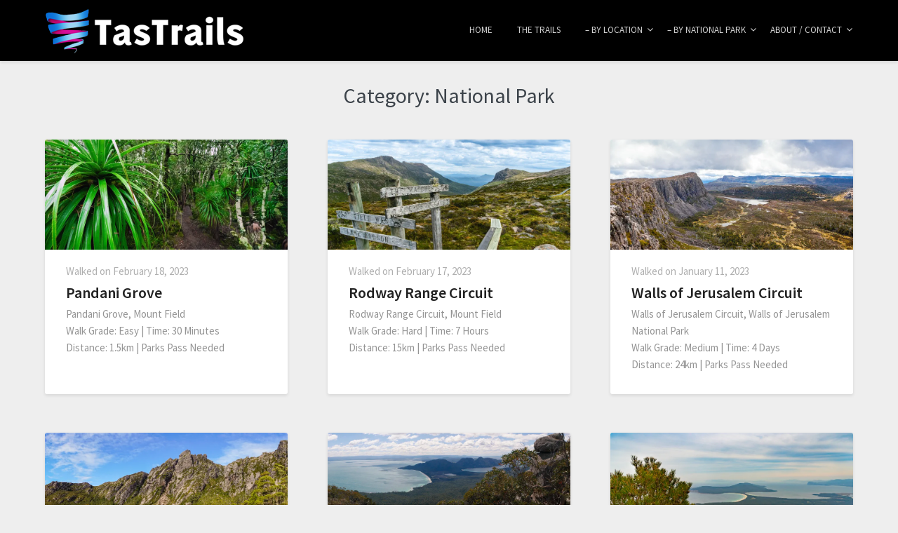

--- FILE ---
content_type: text/html; charset=UTF-8
request_url: https://tastrails.com/category/national-park/
body_size: 11815
content:
<!doctype html>
<html lang="en-US">
<head>
	<meta charset="UTF-8">
	<meta name="viewport" content="width=device-width, initial-scale=1">
	<link rel="profile" href="http://gmpg.org/xfn/11">
	<title>National Park &#8211; TasTrails.com</title>
<meta name='robots' content='max-image-preview:large'/>
<link rel='dns-prefetch' href='//secure.gravatar.com'/>
<link rel='dns-prefetch' href='//www.googletagmanager.com'/>
<link rel='dns-prefetch' href='//stats.wp.com'/>
<link rel='dns-prefetch' href='//fonts.googleapis.com'/>
<link rel='dns-prefetch' href='//v0.wordpress.com'/>
<link rel='dns-prefetch' href='//i0.wp.com'/>
<link rel='dns-prefetch' href='//pagead2.googlesyndication.com'/>
<link rel="alternate" type="application/rss+xml" title="TasTrails.com &raquo; Feed" href="https://tastrails.com/feed/"/>
<link rel="alternate" type="application/rss+xml" title="TasTrails.com &raquo; Comments Feed" href="https://tastrails.com/comments/feed/"/>
<link rel="alternate" type="application/rss+xml" title="TasTrails.com &raquo; National Park Category Feed" href="https://tastrails.com/category/national-park/feed/"/>
<script type="text/javascript">
/* <![CDATA[ */
window._wpemojiSettings = {"baseUrl":"https:\/\/s.w.org\/images\/core\/emoji\/14.0.0\/72x72\/","ext":".png","svgUrl":"https:\/\/s.w.org\/images\/core\/emoji\/14.0.0\/svg\/","svgExt":".svg","source":{"concatemoji":"https:\/\/tastrails.com\/wp-includes\/js\/wp-emoji-release.min.js?ver=6.4.3"}};
/*! This file is auto-generated */
!function(i,n){var o,s,e;function c(e){try{var t={supportTests:e,timestamp:(new Date).valueOf()};sessionStorage.setItem(o,JSON.stringify(t))}catch(e){}}function p(e,t,n){e.clearRect(0,0,e.canvas.width,e.canvas.height),e.fillText(t,0,0);var t=new Uint32Array(e.getImageData(0,0,e.canvas.width,e.canvas.height).data),r=(e.clearRect(0,0,e.canvas.width,e.canvas.height),e.fillText(n,0,0),new Uint32Array(e.getImageData(0,0,e.canvas.width,e.canvas.height).data));return t.every(function(e,t){return e===r[t]})}function u(e,t,n){switch(t){case"flag":return n(e,"\ud83c\udff3\ufe0f\u200d\u26a7\ufe0f","\ud83c\udff3\ufe0f\u200b\u26a7\ufe0f")?!1:!n(e,"\ud83c\uddfa\ud83c\uddf3","\ud83c\uddfa\u200b\ud83c\uddf3")&&!n(e,"\ud83c\udff4\udb40\udc67\udb40\udc62\udb40\udc65\udb40\udc6e\udb40\udc67\udb40\udc7f","\ud83c\udff4\u200b\udb40\udc67\u200b\udb40\udc62\u200b\udb40\udc65\u200b\udb40\udc6e\u200b\udb40\udc67\u200b\udb40\udc7f");case"emoji":return!n(e,"\ud83e\udef1\ud83c\udffb\u200d\ud83e\udef2\ud83c\udfff","\ud83e\udef1\ud83c\udffb\u200b\ud83e\udef2\ud83c\udfff")}return!1}function f(e,t,n){var r="undefined"!=typeof WorkerGlobalScope&&self instanceof WorkerGlobalScope?new OffscreenCanvas(300,150):i.createElement("canvas"),a=r.getContext("2d",{willReadFrequently:!0}),o=(a.textBaseline="top",a.font="600 32px Arial",{});return e.forEach(function(e){o[e]=t(a,e,n)}),o}function t(e){var t=i.createElement("script");t.src=e,t.defer=!0,i.head.appendChild(t)}"undefined"!=typeof Promise&&(o="wpEmojiSettingsSupports",s=["flag","emoji"],n.supports={everything:!0,everythingExceptFlag:!0},e=new Promise(function(e){i.addEventListener("DOMContentLoaded",e,{once:!0})}),new Promise(function(t){var n=function(){try{var e=JSON.parse(sessionStorage.getItem(o));if("object"==typeof e&&"number"==typeof e.timestamp&&(new Date).valueOf()<e.timestamp+604800&&"object"==typeof e.supportTests)return e.supportTests}catch(e){}return null}();if(!n){if("undefined"!=typeof Worker&&"undefined"!=typeof OffscreenCanvas&&"undefined"!=typeof URL&&URL.createObjectURL&&"undefined"!=typeof Blob)try{var e="postMessage("+f.toString()+"("+[JSON.stringify(s),u.toString(),p.toString()].join(",")+"));",r=new Blob([e],{type:"text/javascript"}),a=new Worker(URL.createObjectURL(r),{name:"wpTestEmojiSupports"});return void(a.onmessage=function(e){c(n=e.data),a.terminate(),t(n)})}catch(e){}c(n=f(s,u,p))}t(n)}).then(function(e){for(var t in e)n.supports[t]=e[t],n.supports.everything=n.supports.everything&&n.supports[t],"flag"!==t&&(n.supports.everythingExceptFlag=n.supports.everythingExceptFlag&&n.supports[t]);n.supports.everythingExceptFlag=n.supports.everythingExceptFlag&&!n.supports.flag,n.DOMReady=!1,n.readyCallback=function(){n.DOMReady=!0}}).then(function(){return e}).then(function(){var e;n.supports.everything||(n.readyCallback(),(e=n.source||{}).concatemoji?t(e.concatemoji):e.wpemoji&&e.twemoji&&(t(e.twemoji),t(e.wpemoji)))}))}((window,document),window._wpemojiSettings);
/* ]]> */
</script>
<link rel='stylesheet' id='simple_tooltips_style-css' href='https://tastrails.com/wp-content/plugins/simple-tooltips/zebra_tooltips.css?ver=6.4.3' type='text/css' media='all'/>
<style id='wp-emoji-styles-inline-css' type='text/css'>

	img.wp-smiley, img.emoji {
		display: inline !important;
		border: none !important;
		box-shadow: none !important;
		height: 1em !important;
		width: 1em !important;
		margin: 0 0.07em !important;
		vertical-align: -0.1em !important;
		background: none !important;
		padding: 0 !important;
	}
</style>
<link rel='stylesheet' id='wp-block-library-css' href='https://tastrails.com/wp-includes/css/dist/block-library/style.min.css?ver=6.4.3' type='text/css' media='all'/>
<style id='wp-block-library-inline-css' type='text/css'>
.has-text-align-justify{text-align:justify;}
</style>
<link rel='stylesheet' id='mediaelement-css' href='https://tastrails.com/wp-includes/js/mediaelement/mediaelementplayer-legacy.min.css?ver=4.2.17' type='text/css' media='all'/>
<link rel='stylesheet' id='wp-mediaelement-css' href='https://tastrails.com/wp-includes/js/mediaelement/wp-mediaelement.min.css?ver=6.4.3' type='text/css' media='all'/>
<style id='classic-theme-styles-inline-css' type='text/css'>
/*! This file is auto-generated */
.wp-block-button__link{color:#fff;background-color:#32373c;border-radius:9999px;box-shadow:none;text-decoration:none;padding:calc(.667em + 2px) calc(1.333em + 2px);font-size:1.125em}.wp-block-file__button{background:#32373c;color:#fff;text-decoration:none}
</style>
<style id='global-styles-inline-css' type='text/css'>
body{--wp--preset--color--black: #000000;--wp--preset--color--cyan-bluish-gray: #abb8c3;--wp--preset--color--white: #ffffff;--wp--preset--color--pale-pink: #f78da7;--wp--preset--color--vivid-red: #cf2e2e;--wp--preset--color--luminous-vivid-orange: #ff6900;--wp--preset--color--luminous-vivid-amber: #fcb900;--wp--preset--color--light-green-cyan: #7bdcb5;--wp--preset--color--vivid-green-cyan: #00d084;--wp--preset--color--pale-cyan-blue: #8ed1fc;--wp--preset--color--vivid-cyan-blue: #0693e3;--wp--preset--color--vivid-purple: #9b51e0;--wp--preset--gradient--vivid-cyan-blue-to-vivid-purple: linear-gradient(135deg,rgba(6,147,227,1) 0%,rgb(155,81,224) 100%);--wp--preset--gradient--light-green-cyan-to-vivid-green-cyan: linear-gradient(135deg,rgb(122,220,180) 0%,rgb(0,208,130) 100%);--wp--preset--gradient--luminous-vivid-amber-to-luminous-vivid-orange: linear-gradient(135deg,rgba(252,185,0,1) 0%,rgba(255,105,0,1) 100%);--wp--preset--gradient--luminous-vivid-orange-to-vivid-red: linear-gradient(135deg,rgba(255,105,0,1) 0%,rgb(207,46,46) 100%);--wp--preset--gradient--very-light-gray-to-cyan-bluish-gray: linear-gradient(135deg,rgb(238,238,238) 0%,rgb(169,184,195) 100%);--wp--preset--gradient--cool-to-warm-spectrum: linear-gradient(135deg,rgb(74,234,220) 0%,rgb(151,120,209) 20%,rgb(207,42,186) 40%,rgb(238,44,130) 60%,rgb(251,105,98) 80%,rgb(254,248,76) 100%);--wp--preset--gradient--blush-light-purple: linear-gradient(135deg,rgb(255,206,236) 0%,rgb(152,150,240) 100%);--wp--preset--gradient--blush-bordeaux: linear-gradient(135deg,rgb(254,205,165) 0%,rgb(254,45,45) 50%,rgb(107,0,62) 100%);--wp--preset--gradient--luminous-dusk: linear-gradient(135deg,rgb(255,203,112) 0%,rgb(199,81,192) 50%,rgb(65,88,208) 100%);--wp--preset--gradient--pale-ocean: linear-gradient(135deg,rgb(255,245,203) 0%,rgb(182,227,212) 50%,rgb(51,167,181) 100%);--wp--preset--gradient--electric-grass: linear-gradient(135deg,rgb(202,248,128) 0%,rgb(113,206,126) 100%);--wp--preset--gradient--midnight: linear-gradient(135deg,rgb(2,3,129) 0%,rgb(40,116,252) 100%);--wp--preset--font-size--small: 13px;--wp--preset--font-size--medium: 20px;--wp--preset--font-size--large: 36px;--wp--preset--font-size--x-large: 42px;--wp--preset--spacing--20: 0.44rem;--wp--preset--spacing--30: 0.67rem;--wp--preset--spacing--40: 1rem;--wp--preset--spacing--50: 1.5rem;--wp--preset--spacing--60: 2.25rem;--wp--preset--spacing--70: 3.38rem;--wp--preset--spacing--80: 5.06rem;--wp--preset--shadow--natural: 6px 6px 9px rgba(0, 0, 0, 0.2);--wp--preset--shadow--deep: 12px 12px 50px rgba(0, 0, 0, 0.4);--wp--preset--shadow--sharp: 6px 6px 0px rgba(0, 0, 0, 0.2);--wp--preset--shadow--outlined: 6px 6px 0px -3px rgba(255, 255, 255, 1), 6px 6px rgba(0, 0, 0, 1);--wp--preset--shadow--crisp: 6px 6px 0px rgba(0, 0, 0, 1);}:where(.is-layout-flex){gap: 0.5em;}:where(.is-layout-grid){gap: 0.5em;}body .is-layout-flow > .alignleft{float: left;margin-inline-start: 0;margin-inline-end: 2em;}body .is-layout-flow > .alignright{float: right;margin-inline-start: 2em;margin-inline-end: 0;}body .is-layout-flow > .aligncenter{margin-left: auto !important;margin-right: auto !important;}body .is-layout-constrained > .alignleft{float: left;margin-inline-start: 0;margin-inline-end: 2em;}body .is-layout-constrained > .alignright{float: right;margin-inline-start: 2em;margin-inline-end: 0;}body .is-layout-constrained > .aligncenter{margin-left: auto !important;margin-right: auto !important;}body .is-layout-constrained > :where(:not(.alignleft):not(.alignright):not(.alignfull)){max-width: var(--wp--style--global--content-size);margin-left: auto !important;margin-right: auto !important;}body .is-layout-constrained > .alignwide{max-width: var(--wp--style--global--wide-size);}body .is-layout-flex{display: flex;}body .is-layout-flex{flex-wrap: wrap;align-items: center;}body .is-layout-flex > *{margin: 0;}body .is-layout-grid{display: grid;}body .is-layout-grid > *{margin: 0;}:where(.wp-block-columns.is-layout-flex){gap: 2em;}:where(.wp-block-columns.is-layout-grid){gap: 2em;}:where(.wp-block-post-template.is-layout-flex){gap: 1.25em;}:where(.wp-block-post-template.is-layout-grid){gap: 1.25em;}.has-black-color{color: var(--wp--preset--color--black) !important;}.has-cyan-bluish-gray-color{color: var(--wp--preset--color--cyan-bluish-gray) !important;}.has-white-color{color: var(--wp--preset--color--white) !important;}.has-pale-pink-color{color: var(--wp--preset--color--pale-pink) !important;}.has-vivid-red-color{color: var(--wp--preset--color--vivid-red) !important;}.has-luminous-vivid-orange-color{color: var(--wp--preset--color--luminous-vivid-orange) !important;}.has-luminous-vivid-amber-color{color: var(--wp--preset--color--luminous-vivid-amber) !important;}.has-light-green-cyan-color{color: var(--wp--preset--color--light-green-cyan) !important;}.has-vivid-green-cyan-color{color: var(--wp--preset--color--vivid-green-cyan) !important;}.has-pale-cyan-blue-color{color: var(--wp--preset--color--pale-cyan-blue) !important;}.has-vivid-cyan-blue-color{color: var(--wp--preset--color--vivid-cyan-blue) !important;}.has-vivid-purple-color{color: var(--wp--preset--color--vivid-purple) !important;}.has-black-background-color{background-color: var(--wp--preset--color--black) !important;}.has-cyan-bluish-gray-background-color{background-color: var(--wp--preset--color--cyan-bluish-gray) !important;}.has-white-background-color{background-color: var(--wp--preset--color--white) !important;}.has-pale-pink-background-color{background-color: var(--wp--preset--color--pale-pink) !important;}.has-vivid-red-background-color{background-color: var(--wp--preset--color--vivid-red) !important;}.has-luminous-vivid-orange-background-color{background-color: var(--wp--preset--color--luminous-vivid-orange) !important;}.has-luminous-vivid-amber-background-color{background-color: var(--wp--preset--color--luminous-vivid-amber) !important;}.has-light-green-cyan-background-color{background-color: var(--wp--preset--color--light-green-cyan) !important;}.has-vivid-green-cyan-background-color{background-color: var(--wp--preset--color--vivid-green-cyan) !important;}.has-pale-cyan-blue-background-color{background-color: var(--wp--preset--color--pale-cyan-blue) !important;}.has-vivid-cyan-blue-background-color{background-color: var(--wp--preset--color--vivid-cyan-blue) !important;}.has-vivid-purple-background-color{background-color: var(--wp--preset--color--vivid-purple) !important;}.has-black-border-color{border-color: var(--wp--preset--color--black) !important;}.has-cyan-bluish-gray-border-color{border-color: var(--wp--preset--color--cyan-bluish-gray) !important;}.has-white-border-color{border-color: var(--wp--preset--color--white) !important;}.has-pale-pink-border-color{border-color: var(--wp--preset--color--pale-pink) !important;}.has-vivid-red-border-color{border-color: var(--wp--preset--color--vivid-red) !important;}.has-luminous-vivid-orange-border-color{border-color: var(--wp--preset--color--luminous-vivid-orange) !important;}.has-luminous-vivid-amber-border-color{border-color: var(--wp--preset--color--luminous-vivid-amber) !important;}.has-light-green-cyan-border-color{border-color: var(--wp--preset--color--light-green-cyan) !important;}.has-vivid-green-cyan-border-color{border-color: var(--wp--preset--color--vivid-green-cyan) !important;}.has-pale-cyan-blue-border-color{border-color: var(--wp--preset--color--pale-cyan-blue) !important;}.has-vivid-cyan-blue-border-color{border-color: var(--wp--preset--color--vivid-cyan-blue) !important;}.has-vivid-purple-border-color{border-color: var(--wp--preset--color--vivid-purple) !important;}.has-vivid-cyan-blue-to-vivid-purple-gradient-background{background: var(--wp--preset--gradient--vivid-cyan-blue-to-vivid-purple) !important;}.has-light-green-cyan-to-vivid-green-cyan-gradient-background{background: var(--wp--preset--gradient--light-green-cyan-to-vivid-green-cyan) !important;}.has-luminous-vivid-amber-to-luminous-vivid-orange-gradient-background{background: var(--wp--preset--gradient--luminous-vivid-amber-to-luminous-vivid-orange) !important;}.has-luminous-vivid-orange-to-vivid-red-gradient-background{background: var(--wp--preset--gradient--luminous-vivid-orange-to-vivid-red) !important;}.has-very-light-gray-to-cyan-bluish-gray-gradient-background{background: var(--wp--preset--gradient--very-light-gray-to-cyan-bluish-gray) !important;}.has-cool-to-warm-spectrum-gradient-background{background: var(--wp--preset--gradient--cool-to-warm-spectrum) !important;}.has-blush-light-purple-gradient-background{background: var(--wp--preset--gradient--blush-light-purple) !important;}.has-blush-bordeaux-gradient-background{background: var(--wp--preset--gradient--blush-bordeaux) !important;}.has-luminous-dusk-gradient-background{background: var(--wp--preset--gradient--luminous-dusk) !important;}.has-pale-ocean-gradient-background{background: var(--wp--preset--gradient--pale-ocean) !important;}.has-electric-grass-gradient-background{background: var(--wp--preset--gradient--electric-grass) !important;}.has-midnight-gradient-background{background: var(--wp--preset--gradient--midnight) !important;}.has-small-font-size{font-size: var(--wp--preset--font-size--small) !important;}.has-medium-font-size{font-size: var(--wp--preset--font-size--medium) !important;}.has-large-font-size{font-size: var(--wp--preset--font-size--large) !important;}.has-x-large-font-size{font-size: var(--wp--preset--font-size--x-large) !important;}
.wp-block-navigation a:where(:not(.wp-element-button)){color: inherit;}
:where(.wp-block-post-template.is-layout-flex){gap: 1.25em;}:where(.wp-block-post-template.is-layout-grid){gap: 1.25em;}
:where(.wp-block-columns.is-layout-flex){gap: 2em;}:where(.wp-block-columns.is-layout-grid){gap: 2em;}
.wp-block-pullquote{font-size: 1.5em;line-height: 1.6;}
</style>
<link rel='stylesheet' id='contact-form-7-css' href='https://tastrails.com/wp-content/plugins/contact-form-7/includes/css/styles.css?ver=5.8.5' type='text/css' media='all'/>
<link rel='stylesheet' id='justifiedGallery-css' href='https://tastrails.com/wp-content/plugins/flickr-justified-gallery/css/justifiedGallery.min.css?ver=v3.6' type='text/css' media='all'/>
<link rel='stylesheet' id='flickrJustifiedGalleryWPPlugin-css' href='https://tastrails.com/wp-content/plugins/flickr-justified-gallery/css/flickrJustifiedGalleryWPPlugin.css?ver=v3.6' type='text/css' media='all'/>
<link rel='stylesheet' id='colorbox-css' href='https://tastrails.com/wp-content/plugins/flickr-justified-gallery/lightboxes/colorbox/colorbox.css?ver=6.4.3' type='text/css' media='all'/>
<link rel='stylesheet' id='widgetopts-styles-css' href='https://tastrails.com/wp-content/plugins/widget-options/assets/css/widget-options.css' type='text/css' media='all'/>
<link rel='stylesheet' id='ivory-search-styles-css' href='https://tastrails.com/wp-content/plugins/add-search-to-menu/public/css/ivory-search.min.css?ver=5.5.4' type='text/css' media='all'/>
<link rel='stylesheet' id='parent-style-css' href='https://tastrails.com/wp-content/themes/blogrid/style.css?ver=6.4.3' type='text/css' media='all'/>
<link rel='stylesheet' id='write-and-read-google-fonts-css' href='//fonts.googleapis.com/css?family=Source+Sans+Pro%3A400%2C600&#038;ver=6.4.3' type='text/css' media='all'/>
<link rel='stylesheet' id='font-awesome-css' href='https://tastrails.com/wp-content/themes/blogrid/css/font-awesome.min.css?ver=6.4.3' type='text/css' media='all'/>
<link rel='stylesheet' id='blogrid-style-css' href='https://tastrails.com/wp-content/themes/write-and-read/style.css?ver=6.4.3' type='text/css' media='all'/>
<style id='blogrid-style-inline-css' type='text/css'>
.tags-links, .byline, .comments-link { clip: rect(1px, 1px, 1px, 1px); height: 1px; position: absolute; overflow: hidden; width: 1px; }
</style>
<link rel='stylesheet' id='blogrid-google-fonts-css' href='//fonts.googleapis.com/css?family=Lato%3A300%2C400%2C700%2C900&#038;ver=6.4.3' type='text/css' media='all'/>
<link rel='stylesheet' id='slb_core-css' href='https://tastrails.com/wp-content/plugins/simple-lightbox/client/css/app.css?ver=2.9.3' type='text/css' media='all'/>
<link rel='stylesheet' id='jetpack_css-css' href='https://tastrails.com/wp-content/plugins/jetpack/css/jetpack.css?ver=12.9.3' type='text/css' media='all'/>
<script type="text/javascript" src="https://tastrails.com/wp-includes/js/jquery/jquery.min.js?ver=3.7.1" id="jquery-core-js"></script>
<script type="text/javascript" src="https://tastrails.com/wp-includes/js/jquery/jquery-migrate.min.js?ver=3.4.1" id="jquery-migrate-js"></script>

<!-- Google Analytics snippet added by Site Kit -->
<script type="text/javascript" src="https://www.googletagmanager.com/gtag/js?id=UA-33338921-1" id="google_gtagjs-js" async></script>
<script type="text/javascript" id="google_gtagjs-js-after">
/* <![CDATA[ */
window.dataLayer = window.dataLayer || [];function gtag(){dataLayer.push(arguments);}
gtag('set', 'linker', {"domains":["tastrails.com"]} );
gtag("js", new Date());
gtag("set", "developer_id.dZTNiMT", true);
gtag("config", "UA-33338921-1", {"anonymize_ip":true});
gtag("config", "GT-K4TPB8G");
/* ]]> */
</script>

<!-- End Google Analytics snippet added by Site Kit -->
<link rel="https://api.w.org/" href="https://tastrails.com/wp-json/"/><link rel="alternate" type="application/json" href="https://tastrails.com/wp-json/wp/v2/categories/40"/><link rel="EditURI" type="application/rsd+xml" title="RSD" href="https://tastrails.com/xmlrpc.php?rsd"/>
<meta name="generator" content="WordPress 6.4.3"/>
<style>
		#category-posts-6-internal ul {padding: 0;}
#category-posts-6-internal .cat-post-item img {max-width: initial; max-height: initial; margin: initial;}
#category-posts-6-internal .cat-post-author {margin-bottom: 0;}
#category-posts-6-internal .cat-post-thumbnail {margin: 5px 10px 5px 0;}
#category-posts-6-internal .cat-post-item:before {content: ""; clear: both;}
#category-posts-6-internal .cat-post-excerpt-more {display: inline-block;}
#category-posts-6-internal .cat-post-item {list-style: none; margin: 3px 0 10px; padding: 3px 0;}
#category-posts-6-internal .cat-post-current .cat-post-title {font-weight: bold; text-transform: uppercase;}
#category-posts-6-internal [class*=cat-post-tax] {font-size: 0.85em;}
#category-posts-6-internal [class*=cat-post-tax] * {display:inline-block;}
#category-posts-6-internal .cat-post-item:after {content: ""; display: table;	clear: both;}
#category-posts-6-internal .cat-post-item .cat-post-title {overflow: hidden;text-overflow: ellipsis;white-space: initial;display: -webkit-box;-webkit-line-clamp: 2;-webkit-box-orient: vertical;padding-bottom: 0 !important;}
#category-posts-6-internal .cpwp-wrap-text p {display: inline;}
#category-posts-6-internal .cat-post-item .cpwp-wrap-text {overflow: hidden;text-overflow: ellipsis;white-space: initial;display: -webkit-box;-webkit-line-clamp: 4;-webkit-box-orient: vertical;padding-bottom: 0 !important;}
#category-posts-6-internal p.cpwp-excerpt-text {min-width: 120px;}
#category-posts-6-internal .cat-post-item:after {content: ""; display: table;	clear: both;}
#category-posts-6-internal .cat-post-thumbnail {display:block; float:left; margin:5px 10px 5px 0;}
#category-posts-6-internal .cat-post-crop {overflow:hidden;display:block;}
#category-posts-6-internal p {margin:5px 0 0 0}
#category-posts-6-internal li > div {margin:5px 0 0 0; clear:both;}
#category-posts-6-internal .dashicons {vertical-align:middle;}
#category-posts-6-internal .cat-post-thumbnail .cat-post-crop img {height: 100px;}
#category-posts-6-internal .cat-post-thumbnail .cat-post-crop img {width: 300px;}
#category-posts-6-internal .cat-post-thumbnail .cat-post-crop img {object-fit: cover; max-width: 100%; display: block;}
#category-posts-6-internal .cat-post-thumbnail .cat-post-crop-not-supported img {width: 100%;}
#category-posts-6-internal .cat-post-thumbnail {max-width:100%;}
#category-posts-6-internal .cat-post-item img {margin: initial;}
</style>
		<meta name="generator" content="Site Kit by Google 1.116.0"/>	<style>img#wpstats{display:none}</style>
		<style type="text/css">
	.main-navigation ul li a, .main-navigation ul li .sub-arrow, .super-menu .toggle-mobile-menu,.toggle-mobile-menu:before, .mobile-menu-active .smenu-hide { color: ; }
		#smobile-menu.show .main-navigation ul ul.children.active, #smobile-menu.show .main-navigation ul ul.sub-menu.active, #smobile-menu.show .main-navigation ul li, .smenu-hide.toggle-mobile-menu.menu-toggle, #smobile-menu.show .main-navigation ul li, .primary-menu ul li ul.children li, .primary-menu ul li ul.sub-menu li, .primary-menu .pmenu, .super-menu { border-color: ; border-bottom-color: ; }
		#secondary .widget h3, #secondary .widget h3 a, #secondary .widget h4, #secondary .widget h1, #secondary .widget h2, #secondary .widget h5, #secondary .widget h6, #secondary .widget h4 a { color: ; }
		#secondary .widget a, #secondary a, #secondary .widget li a , #secondary span.sub-arrow{ color: ; }
		#secondary, #secondary .widget, #secondary .widget p, #secondary .widget li, .widget time.rpwe-time.published { color: ; }
		#secondary .swidgets-wrap, #secondary .widget ul li, .featured-sidebar .search-field { border-color: ; }
		.site-info, .footer-column-three input.search-submit, .footer-column-three p, .footer-column-three li, .footer-column-three td, .footer-column-three th, .footer-column-three caption { color: ; }
		.footer-column-three h3, .footer-column-three h4, .footer-column-three h5, .footer-column-three h6, .footer-column-three h1, .footer-column-three h2, .footer-column-three h4, .footer-column-three h3 a { color: ; }
		.footer-column-three a, .footer-column-three li a, .footer-column-three .widget a, .footer-column-three .sub-arrow { color: ; }
		.footer-column-three h3:after { background: ; }
		.site-info, .widget ul li, .footer-column-three input.search-field, .footer-column-three input.search-submit { border-color: ; }
		.site-footer { background-color: ; }
		.content-wrapper h2.entry-title a, .content-wrapper h2.entry-title a:hover, .content-wrapper h2.entry-title a:active, .content-wrapper h2.entry-title a:focus, .archive .page-header h1, .blogposts-list h2 a, .blogposts-list h2 a:hover, .blogposts-list h2 a:active, .search-results h1.page-title { color: ; }
		.blogposts-list .post-data-text, .blogposts-list .post-data-text a, .content-wrapper .post-data-text *{ color: ; }
		.blogposts-list p { color: ; }		
</style>

		<style type="text/css">
		body, .site, .swidgets-wrap h3, .post-data-text { background: ; }
		.site-title a, .site-description { color: ; }
		.sheader { background-color:  !important; }
		.main-navigation ul li a, .main-navigation ul li .sub-arrow, .super-menu .toggle-mobile-menu,.toggle-mobile-menu:before, .mobile-menu-active .smenu-hide { color: ; }
		#smobile-menu.show .main-navigation ul ul.children.active, #smobile-menu.show .main-navigation ul ul.sub-menu.active, #smobile-menu.show .main-navigation ul li, .smenu-hide.toggle-mobile-menu.menu-toggle, #smobile-menu.show .main-navigation ul li, .primary-menu ul li ul.children li, .primary-menu ul li ul.sub-menu li, .primary-menu .pmenu, .super-menu { border-color: ; border-bottom-color: ; }
		#secondary .widget h3, #secondary .widget h3 a, #secondary .widget h4, #secondary .widget h1, #secondary .widget h2, #secondary .widget h5, #secondary .widget h6, #secondary .widget h4 a { color: ; }
		#secondary .widget a, #secondary a, #secondary .widget li a , #secondary span.sub-arrow{ color: ; }
		#secondary, #secondary .widget, #secondary .widget p, #secondary .widget li, .widget time.rpwe-time.published { color: ; }
		#secondary .swidgets-wrap, #secondary .widget ul li, .featured-sidebar .search-field { border-color: ; }
		.site-info, .footer-column-three input.search-submit, .footer-column-three p, .footer-column-three li, .footer-column-three td, .footer-column-three th, .footer-column-three caption { color: ; }
		.footer-column-three h3, .footer-column-three h4, .footer-column-three h5, .footer-column-three h6, .footer-column-three h1, .footer-column-three h2, .footer-column-three h4, .footer-column-three h3 a { color: ; }
		.footer-column-three a, .footer-column-three li a, .footer-column-three .widget a, .footer-column-three .sub-arrow { color: ; }
		.footer-column-three h3:after { background: ; }
		.site-info, .widget ul li, .footer-column-three input.search-field, .footer-column-three input.search-submit { border-color: ; }
		.site-footer { background-color: ; }
		.content-wrapper h2.entry-title a, .content-wrapper h2.entry-title a:hover, .content-wrapper h2.entry-title a:active, .content-wrapper h2.entry-title a:focus, .archive .page-header h1, .blogposts-list h2 a, .blogposts-list h2 a:hover, .blogposts-list h2 a:active, .search-results h1.page-title { color: ; }
		.blogposts-list .post-data-text, .blogposts-list .post-data-text a, .content-wrapper .post-data-text *{ color: ; }
		.blogposts-list p { color: ; }
		.page-numbers li a, .blogposts-list .blogpost-button { background: ; }
		.page-numbers li a, .blogposts-list .blogpost-button, span.page-numbers.dots, .page-numbers.current, .page-numbers li a:hover { color: ; }
		.archive .page-header h1, .search-results h1.page-title, .blogposts-list.fbox, span.page-numbers.dots, .page-numbers li a, .page-numbers.current { border-color: ; }
		.blogposts-list .post-data-divider { background: ; }
		.page .comments-area .comment-author, .page .comments-area .comment-author a, .page .comments-area .comments-title, .page .content-area h1, .page .content-area h2, .page .content-area h3, .page .content-area h4, .page .content-area h5, .page .content-area h6, .page .content-area th, .single  .comments-area .comment-author, .single .comments-area .comment-author a, .single .comments-area .comments-title, .single .content-area h1, .single .content-area h2, .single .content-area h3, .single .content-area h4, .single .content-area h5, .single .content-area h6, .single .content-area th, .search-no-results h1, .error404 h1 { color: ; }
		.single .post-data-text, .page .post-data-text, .page .post-data-text a, .single .post-data-text a, .comments-area .comment-meta .comment-metadata a, .single .post-data-text * { color: ; }
		.page .content-area p, .page article, .page .content-area table, .page .content-area dd, .page .content-area dt, .page .content-area address, .page .content-area .entry-content, .page .content-area li, .page .content-area ol, .single .content-area p, .single article, .single .content-area table, .single .content-area dd, .single .content-area dt, .single .content-area address, .single .entry-content, .single .content-area li, .single .content-area ol, .search-no-results .page-content p { color: ; }
		.single .entry-content a, .page .entry-content a, .comment-content a, .comments-area .reply a, .logged-in-as a, .comments-area .comment-respond a { color: ; }
		.comments-area p.form-submit input { background: ; }
		.error404 .page-content p, .error404 input.search-submit, .search-no-results input.search-submit { color: ; }
		.page .comments-area, .page article.fbox, .page article tr, .page .comments-area ol.comment-list ol.children li, .page .comments-area ol.comment-list .comment, .single .comments-area, .single article.fbox, .single article tr, .comments-area ol.comment-list ol.children li, .comments-area ol.comment-list .comment, .error404 main#main, .error404 .search-form label, .search-no-results .search-form label, .error404 input.search-submit, .search-no-results input.search-submit, .error404 main#main, .search-no-results section.fbox.no-results.not-found{ border-color: ; }
		.single .post-data-divider, .page .post-data-divider { background: ; }
		.single .comments-area p.form-submit input, .page .comments-area p.form-submit input { color: ; }
		.bottom-header-wrapper { padding-top: px; }
		.bottom-header-wrapper { padding-bottom: px; }
		.bottom-header-wrapper { background: ; }
		.bottom-header-wrapper *{ color: ; }
		.header-widget a, .header-widget li a, .header-widget i.fa { color: ; }
		.header-widget, .header-widget p, .header-widget li, .header-widget .textwidget { color: ; }
		.header-widget .widget-title, .header-widget h1, .header-widget h3, .header-widget h2, .header-widget h4, .header-widget h5, .header-widget h6{ color: ; }
		.header-widget.swidgets-wrap, .header-widget ul li, .header-widget .search-field { border-color: ; }
		.bottom-header-title, .bottom-header-paragraph{ color: ; }

		#secondary .widget-title-lines:after, #secondary .widget-title-lines:before { background: ; }


		.header-widgets-wrapper .swidgets-wrap{ background: ; }
		.top-nav-wrapper, .primary-menu .pmenu, .super-menu, #smobile-menu, .primary-menu ul li ul.children, .primary-menu ul li ul.sub-menu { background-color: ; }
		#secondary .widget li, #secondary input.search-field, #secondary div#calendar_wrap, #secondary .tagcloud, #secondary .textwidget{ background: ; }
		#secondary .swidget { border-color: ; }
		.archive article.fbox, .search-results article.fbox, .blog article.fbox { background: ; }


		.comments-area, .single article.fbox, .page article.fbox { background: ; }
		</style>
		
<!-- Google AdSense snippet added by Site Kit -->
<meta name="google-adsense-platform-account" content="ca-host-pub-2644536267352236">
<meta name="google-adsense-platform-domain" content="sitekit.withgoogle.com">
<!-- End Google AdSense snippet added by Site Kit -->
<style type="text/css" media="all">
/* <![CDATA[ */
@import url("https://tastrails.com/wp-content/plugins/wp-table-reloaded/css/plugin.css?ver=1.9.4");
@import url("https://tastrails.com/wp-content/plugins/wp-table-reloaded/css/datatables.css?ver=1.9.4");
/* ]]> */
</style>
<!-- Google AdSense snippet added by Site Kit -->
<script type="text/javascript" async="async" src="https://pagead2.googlesyndication.com/pagead/js/adsbygoogle.js?client=ca-pub-2185355739326725&amp;host=ca-host-pub-2644536267352236" crossorigin="anonymous"></script>

<!-- End Google AdSense snippet added by Site Kit -->

<!-- Jetpack Open Graph Tags -->
<meta property="og:type" content="website"/>
<meta property="og:title" content="National Park &#8211; TasTrails.com"/>
<meta property="og:url" content="https://tastrails.com/category/national-park/"/>
<meta property="og:site_name" content="TasTrails.com"/>
<meta property="og:image" content="https://s0.wp.com/i/blank.jpg"/>
<meta property="og:image:alt" content=""/>
<meta property="og:locale" content="en_US"/>

<!-- End Jetpack Open Graph Tags -->
<link rel="icon" href="https://i0.wp.com/tastrails.com/wp-content/uploads/img.png?fit=16%2C16&#038;ssl=1" sizes="32x32"/>
<link rel="icon" href="https://i0.wp.com/tastrails.com/wp-content/uploads/img.png?fit=16%2C16&#038;ssl=1" sizes="192x192"/>
<link rel="apple-touch-icon" href="https://i0.wp.com/tastrails.com/wp-content/uploads/img.png?fit=16%2C16&#038;ssl=1"/>
<meta name="msapplication-TileImage" content="https://i0.wp.com/tastrails.com/wp-content/uploads/img.png?fit=16%2C16&#038;ssl=1"/>
<style type="text/css" id="wp-custom-css">.map {
    width: 40%;
}

.map a {
	font-size:12px;
	padding-left:50px;
	padding-top:10px;

	
}
.fbox h1, .fbox h2, .fbox h3 {
    margin-top: 0;
    color: #3c434a;
    font-size: 26px;
}
.single .entry-content a, .page .entry-content a, .comment-content a, .comments-area .reply a, .logged-in-as a, .comments-area .comment-respond a {
    color: ;
    color: #0e74b2;
    font-weight: 550;
}
.single .entry-content a:hover, .page .entry-content a:hover, .comment-content a:hover, .comments-area .reply a:hover, .logged-in-as a:hover, .comments-area .comment-respond a:hover {
    color: ;
    color: #db3bf4;
    font-weight: 550;
}

.swidgets-wrap {
    background: #fff;
    padding: 17px 12px;
    text-align: left;
    margin-top: 0;
    box-shadow: 0 2px 4px rgba(0,0,0,.1);
}

#category-posts-2-internal .cat-post-thumbnail {
	margin: 0px;
}

.wp-caption-text {
    text-align: left;
}

@media (max-width: 1023px)
a#pull {
    margin-top: 17px;
}

.primary-menu .pmenu {
    margin-top: 17px;
}

.header-widgets-three {
	max-width: 100%;
}

.wp-caption img[class*=wp-image-] {
	display: block;
margin-left: 0;
margin-right: 0;
}
.size-full {
	width:700px;
}

.size-medium {
	width:700px;
}
tr {
	border-bottom: 0px solid #000;
}

.trails-location {
	min-width:50px;
}</style>	<!-- Google tag (gtag.js) -->
<script async src="https://www.googletagmanager.com/gtag/js?id=G-51EK97JXJY"></script>
<script>
  window.dataLayer = window.dataLayer || [];
  function gtag(){dataLayer.push(arguments);}
  gtag('js', new Date());

  gtag('config', 'G-51EK97JXJY');
</script>
</head>

<body class="archive category category-national-park category-40 wp-custom-logo blogrid hfeed masthead-fixed tags-hidden author-hidden comment-hidden">
<a class="skip-link screen-reader-text" href="#primary">Skip to content</a>

	<div id="page" class="site">

		<header id="masthead" class="sheader site-header clearfix">
			<nav id="primary-site-navigation" class="primary-menu main-navigation clearfix">

				<a href="#" id="pull" class="smenu-hide toggle-mobile-menu menu-toggle" aria-controls="secondary-menu" aria-expanded="false">Menu</a>
				<div class="top-nav-wrapper">
					<div class="content-wrap">
						<div class="logo-container"> 

														<a href="https://tastrails.com/" class="custom-logo-link" rel="home"><img width="287" height="70" src="https://i0.wp.com/tastrails.com/wp-content/uploads/tastrails5-1.png?fit=287%2C70&amp;ssl=1" class="custom-logo" alt="TasTrails.com" decoding="async" srcset="https://i0.wp.com/tastrails.com/wp-content/uploads/tastrails5-1.png?w=287&amp;ssl=1 287w, https://i0.wp.com/tastrails.com/wp-content/uploads/tastrails5-1.png?resize=226%2C55&amp;ssl=1 226w" sizes="(max-width: 287px) 100vw, 287px"/></a>										</div>
				<div class="center-main-menu">
					<div class="menu-tas-trails-menu-container"><ul id="primary-menu" class="pmenu"><li id="menu-item-3393" class="menu-item menu-item-type-custom menu-item-object-custom menu-item-home menu-item-3393"><a href="https://tastrails.com/">Home</a></li>
<li id="menu-item-193" class="menu-item menu-item-type-post_type menu-item-object-page menu-item-193"><a href="https://tastrails.com/trails/">The Trails</a></li>
<li id="menu-item-67" class="menu-item menu-item-type-taxonomy menu-item-object-category menu-item-has-children menu-item-67"><a href="https://tastrails.com/category/location/">&#8211; by Location</a>
<ul class="sub-menu">
	<li id="menu-item-1920" class="menu-item menu-item-type-taxonomy menu-item-object-category menu-item-1920"><a href="https://tastrails.com/category/location/central-tasmania/">Central Tasmania</a></li>
	<li id="menu-item-71" class="menu-item menu-item-type-taxonomy menu-item-object-category menu-item-71"><a href="https://tastrails.com/category/location/east-coast-tasmania/">East Coast Tasmania</a></li>
	<li id="menu-item-70" class="menu-item menu-item-type-taxonomy menu-item-object-category menu-item-has-children menu-item-70"><a href="https://tastrails.com/category/location/hobart-and-surrounding/">Hobart and Surrounding</a>
	<ul class="sub-menu">
		<li id="menu-item-155" class="menu-item menu-item-type-taxonomy menu-item-object-category menu-item-155"><a href="https://tastrails.com/category/location/hobart-and-surrounding/clarence/">Clarence</a></li>
		<li id="menu-item-211" class="menu-item menu-item-type-taxonomy menu-item-object-category menu-item-211"><a href="https://tastrails.com/category/location/hobart-and-surrounding/hobart-hobart-and-surrounding/">Hobart City</a></li>
		<li id="menu-item-185" class="menu-item menu-item-type-taxonomy menu-item-object-category menu-item-185"><a href="https://tastrails.com/category/location/hobart-and-surrounding/sandy-bay/">Sandy Bay and Surrounding</a></li>
		<li id="menu-item-157" class="menu-item menu-item-type-taxonomy menu-item-object-category menu-item-157"><a href="https://tastrails.com/category/location/hobart-and-surrounding/wellington-park/">Wellington Park (kunanyi)</a></li>
	</ul>
</li>
	<li id="menu-item-4371" class="menu-item menu-item-type-taxonomy menu-item-object-category menu-item-4371"><a href="https://tastrails.com/category/location/launceston-and-surrounding/">Launceston and Surrounding</a></li>
	<li id="menu-item-1274" class="menu-item menu-item-type-taxonomy menu-item-object-category menu-item-1274"><a href="https://tastrails.com/category/location/north-eastern-tasmania/">Northeastern Tasmania</a></li>
	<li id="menu-item-4331" class="menu-item menu-item-type-taxonomy menu-item-object-category menu-item-4331"><a href="https://tastrails.com/category/location/northern-tasmania/">Northwestern Tasmania</a></li>
	<li id="menu-item-68" class="menu-item menu-item-type-taxonomy menu-item-object-category menu-item-has-children menu-item-68"><a href="https://tastrails.com/category/location/southern-tasmania/">Southern Tasmania</a>
	<ul class="sub-menu">
		<li id="menu-item-850" class="menu-item menu-item-type-taxonomy menu-item-object-category menu-item-850"><a href="https://tastrails.com/category/location/southern-tasmania/bruny-island/">Bruny Island</a></li>
		<li id="menu-item-187" class="menu-item menu-item-type-taxonomy menu-item-object-category menu-item-187"><a href="https://tastrails.com/category/location/southern-tasmania/huon-valley/">Huon Valley &amp; Surrounding</a></li>
		<li id="menu-item-1234" class="menu-item menu-item-type-taxonomy menu-item-object-category menu-item-1234"><a href="https://tastrails.com/category/location/southern-tasmania/kingborough/">Kingborough</a></li>
		<li id="menu-item-188" class="menu-item menu-item-type-taxonomy menu-item-object-category menu-item-188"><a href="https://tastrails.com/category/location/southern-tasmania/mount-field-area/">Mount Field and Surrounding</a></li>
	</ul>
</li>
	<li id="menu-item-284" class="menu-item menu-item-type-taxonomy menu-item-object-category menu-item-284"><a href="https://tastrails.com/category/location/south-west-tasmania/">Southwestern Tasmania</a></li>
	<li id="menu-item-180" class="menu-item menu-item-type-taxonomy menu-item-object-category menu-item-180"><a href="https://tastrails.com/category/location/tasman-peninsula/">Tasman Peninsula</a></li>
	<li id="menu-item-1369" class="menu-item menu-item-type-taxonomy menu-item-object-category menu-item-1369"><a href="https://tastrails.com/category/location/western-tasmania/">Western Tasmania</a></li>
</ul>
</li>
<li id="menu-item-196" class="menu-item menu-item-type-taxonomy menu-item-object-category current-menu-item menu-item-has-children menu-item-196"><a href="https://tastrails.com/category/national-park/" aria-current="page">&#8211; by National Park</a>
<ul class="sub-menu">
	<li id="menu-item-4373" class="menu-item menu-item-type-taxonomy menu-item-object-category menu-item-4373"><a href="https://tastrails.com/category/national-park/ben-lomond/">Ben Lomond</a></li>
	<li id="menu-item-3540" class="menu-item menu-item-type-taxonomy menu-item-object-category menu-item-3540"><a href="https://tastrails.com/category/location/central-tasmania/cradle-mountain-and-lake-st-clair/">Cradle Mountain &#8211; Lake St Clair</a></li>
	<li id="menu-item-199" class="menu-item menu-item-type-taxonomy menu-item-object-category menu-item-199"><a href="https://tastrails.com/category/national-park/freycinet/">Freycinet</a></li>
	<li id="menu-item-200" class="menu-item menu-item-type-taxonomy menu-item-object-category menu-item-200"><a href="https://tastrails.com/category/national-park/hartz-mountains/">Hartz Mountains</a></li>
	<li id="menu-item-3227" class="menu-item menu-item-type-taxonomy menu-item-object-category menu-item-3227"><a href="https://tastrails.com/category/national-park/maria-island/">Maria Island</a></li>
	<li id="menu-item-203" class="menu-item menu-item-type-taxonomy menu-item-object-category menu-item-203"><a href="https://tastrails.com/category/national-park/mt-field/">Mount Field</a></li>
	<li id="menu-item-204" class="menu-item menu-item-type-taxonomy menu-item-object-category menu-item-204"><a href="https://tastrails.com/category/national-park/mt-william/">Mount Williams</a></li>
	<li id="menu-item-205" class="menu-item menu-item-type-taxonomy menu-item-object-category menu-item-205"><a href="https://tastrails.com/category/national-park/south-bruny/">South Bruny</a></li>
	<li id="menu-item-206" class="menu-item menu-item-type-taxonomy menu-item-object-category menu-item-206"><a href="https://tastrails.com/category/national-park/southwest/">Southwest</a></li>
	<li id="menu-item-207" class="menu-item menu-item-type-taxonomy menu-item-object-category menu-item-207"><a href="https://tastrails.com/category/national-park/tasman/">Tasman</a></li>
	<li id="menu-item-2704" class="menu-item menu-item-type-taxonomy menu-item-object-category menu-item-2704"><a href="https://tastrails.com/category/national-park/walls-of-jerusalem/">Walls of Jerusalem</a></li>
	<li id="menu-item-209" class="menu-item menu-item-type-taxonomy menu-item-object-category menu-item-209"><a href="https://tastrails.com/category/national-park/wild-rivers/">Wild Rivers</a></li>
</ul>
</li>
<li id="menu-item-54" class="menu-item menu-item-type-post_type menu-item-object-page menu-item-has-children menu-item-54"><a href="https://tastrails.com/about/">About / Contact</a>
<ul class="sub-menu">
	<li id="menu-item-222" class="menu-item menu-item-type-post_type menu-item-object-page menu-item-222"><a href="https://tastrails.com/about/">About  Tastrails</a></li>
	<li id="menu-item-1043" class="menu-item menu-item-type-post_type menu-item-object-page menu-item-1043"><a href="https://tastrails.com/contact-us/">Contact Us</a></li>
	<li id="menu-item-220" class="menu-item menu-item-type-post_type menu-item-object-page menu-item-220"><a href="https://tastrails.com/about/disclaimer-and-privacy-policy/">Disclaimer and Privacy Policy</a></li>
	<li id="menu-item-1193" class="menu-item menu-item-type-custom menu-item-object-custom menu-item-1193"><a href="https://www.flickr.com/photos/96637539@N08/sets/">Our Flickr Gallery 1</a></li>
	<li id="menu-item-4341" class="menu-item menu-item-type-custom menu-item-object-custom menu-item-4341"><a href="https://flickr.com/photos/163474894@N08/albums">Our Flickr Gallery 2</a></li>
	<li id="menu-item-742" class="menu-item menu-item-type-post_type menu-item-object-page menu-item-742"><a href="https://tastrails.com/safety/">Safety</a></li>
	<li id="menu-item-1384" class="menu-item menu-item-type-post_type menu-item-object-page menu-item-1384"><a href="https://tastrails.com/information-key/">Information Key</a></li>
</ul>
</li>
</ul></div>					</div>
				</div>
			</div>
		</nav>

		<div class="super-menu clearfix">
			<div class="super-menu-inner">
				

										<a href="https://tastrails.com/" class="custom-logo-link" rel="home"><img width="287" height="70" src="https://i0.wp.com/tastrails.com/wp-content/uploads/tastrails5-1.png?fit=287%2C70&amp;ssl=1" class="custom-logo" alt="TasTrails.com" decoding="async" srcset="https://i0.wp.com/tastrails.com/wp-content/uploads/tastrails5-1.png?w=287&amp;ssl=1 287w, https://i0.wp.com/tastrails.com/wp-content/uploads/tastrails5-1.png?resize=226%2C55&amp;ssl=1 226w" sizes="(max-width: 287px) 100vw, 287px"/></a>							<a href="#" id="pull" class="toggle-mobile-menu menu-toggle" aria-controls="secondary-menu" aria-expanded="false"></a>
	</div>
</div>
<div id="mobile-menu-overlay"></div>
</header>

	
<div class="content-wrap">


	<!-- Upper widgets -->
	<div class="header-widgets-wrapper">
		
	
</div>

</div>

<div id="content" class="site-content clearfix">
	<div class="content-wrap">

	<div id="primary" class="featured-content content-area fullwidth-area-blog">
		<main id="main" class="site-main all-blog-articles">

		
			<header class="fbox page-header">
				<h1 class="page-title">Category: <span>National Park</span></h1>			</header><!-- .page-header -->

			
<article id="post-4733" class="posts-entry fbox blogposts-list post-4733 post type-post status-publish format-standard has-post-thumbnail hentry category-mt-field category-mount-field-area">
		<div class="featured-img-box">
		<a href="https://tastrails.com/pandani-grove/" class="featured-thumbnail" rel="bookmark">
			<img width="850" height="385" src="https://i0.wp.com/tastrails.com/wp-content/uploads/DSC8753.jpg?fit=850%2C385&amp;ssl=1" class="attachment-blogrid-slider size-blogrid-slider wp-post-image" alt="Pandani Grove Trail" decoding="async" fetchpriority="high" srcset="https://i0.wp.com/tastrails.com/wp-content/uploads/DSC8753.jpg?w=850&amp;ssl=1 850w, https://i0.wp.com/tastrails.com/wp-content/uploads/DSC8753.jpg?resize=700%2C317&amp;ssl=1 700w, https://i0.wp.com/tastrails.com/wp-content/uploads/DSC8753.jpg?resize=768%2C348&amp;ssl=1 768w, https://i0.wp.com/tastrails.com/wp-content/uploads/DSC8753.jpg?resize=300%2C136&amp;ssl=1 300w" sizes="(max-width: 850px) 100vw, 850px"/>		</a>
		<div class="content-wrapper">
		<header class="entry-header">
			<div class="entry-meta">
				<div class="blog-data-wrapper">
					<div class="post-data-divider"></div>
					<div class="post-data-positioning">
						<div class="post-data-text">
							<span class="posted-on">Walked on <a href="https://tastrails.com/pandani-grove/" rel="bookmark"><time class="entry-date published" datetime="2023-02-18T23:40:00-04:00">February 18, 2023</time><time class="updated" datetime="2023-07-17T23:05:37-04:00">July 17, 2023</time></a></span><span class="byline"> </span>						</div>
					</div>
				</div>
			</div><!-- .entry-meta -->
			<h2 class="entry-title"><a href="https://tastrails.com/pandani-grove/" rel="bookmark">Pandani Grove</a></h2>
					</header><!-- .entry-header -->

		<div class="entry-content">
			<p>Pandani Grove, Mount Field<br/>
Walk Grade: Easy | Time: 30 Minutes<br/>
Distance: 1.5km | Parks Pass Needed</p>

			</div><!-- .entry-content -->

		</div>
		</div>
	</article><!-- #post-4733 -->

<article id="post-4749" class="posts-entry fbox blogposts-list post-4749 post type-post status-publish format-standard has-post-thumbnail hentry category-mt-field category-mount-field-area">
		<div class="featured-img-box">
		<a href="https://tastrails.com/rodway-range-circuit/" class="featured-thumbnail" rel="bookmark">
			<img width="850" height="385" src="https://i0.wp.com/tastrails.com/wp-content/uploads/1_DSC8617-Enhanced-NR-2.jpg?fit=850%2C385&amp;ssl=1" class="attachment-blogrid-slider size-blogrid-slider wp-post-image" alt="Track junction towards The Watcher, Rodway Range Circuit, Mount Field National Park" decoding="async" srcset="https://i0.wp.com/tastrails.com/wp-content/uploads/1_DSC8617-Enhanced-NR-2.jpg?w=850&amp;ssl=1 850w, https://i0.wp.com/tastrails.com/wp-content/uploads/1_DSC8617-Enhanced-NR-2.jpg?resize=700%2C317&amp;ssl=1 700w, https://i0.wp.com/tastrails.com/wp-content/uploads/1_DSC8617-Enhanced-NR-2.jpg?resize=768%2C348&amp;ssl=1 768w, https://i0.wp.com/tastrails.com/wp-content/uploads/1_DSC8617-Enhanced-NR-2.jpg?resize=300%2C136&amp;ssl=1 300w" sizes="(max-width: 850px) 100vw, 850px"/>		</a>
		<div class="content-wrapper">
		<header class="entry-header">
			<div class="entry-meta">
				<div class="blog-data-wrapper">
					<div class="post-data-divider"></div>
					<div class="post-data-positioning">
						<div class="post-data-text">
							<span class="posted-on">Walked on <a href="https://tastrails.com/rodway-range-circuit/" rel="bookmark"><time class="entry-date published" datetime="2023-02-17T23:03:00-04:00">February 17, 2023</time><time class="updated" datetime="2023-07-17T23:05:13-04:00">July 17, 2023</time></a></span><span class="byline"> </span>						</div>
					</div>
				</div>
			</div><!-- .entry-meta -->
			<h2 class="entry-title"><a href="https://tastrails.com/rodway-range-circuit/" rel="bookmark">Rodway Range Circuit</a></h2>
					</header><!-- .entry-header -->

		<div class="entry-content">
			<p>Rodway Range Circuit, Mount Field<br/>
Walk Grade: Hard | Time: 7 Hours<br/>
Distance: 15km | Parks Pass Needed</p>

			</div><!-- .entry-content -->

		</div>
		</div>
	</article><!-- #post-4749 -->

<article id="post-2665" class="posts-entry fbox blogposts-list post-2665 post type-post status-publish format-standard has-post-thumbnail hentry category-central-tasmania category-walls-of-jerusalem">
		<div class="featured-img-box">
		<a href="https://tastrails.com/walls-of-jerusalem-circuit/" class="featured-thumbnail" rel="bookmark">
			<img width="850" height="385" src="https://i0.wp.com/tastrails.com/wp-content/uploads/Walls-of-Jerusalem-9.jpg?fit=850%2C385&amp;ssl=1" class="attachment-blogrid-slider size-blogrid-slider wp-post-image" alt="View of King David&#039;s Peak from Solomon&#039;s Throne, Walls of Jerusalem. Large Mountains in midground and background" decoding="async" srcset="https://i0.wp.com/tastrails.com/wp-content/uploads/Walls-of-Jerusalem-9.jpg?w=850&amp;ssl=1 850w, https://i0.wp.com/tastrails.com/wp-content/uploads/Walls-of-Jerusalem-9.jpg?resize=700%2C317&amp;ssl=1 700w, https://i0.wp.com/tastrails.com/wp-content/uploads/Walls-of-Jerusalem-9.jpg?resize=768%2C348&amp;ssl=1 768w, https://i0.wp.com/tastrails.com/wp-content/uploads/Walls-of-Jerusalem-9.jpg?resize=300%2C136&amp;ssl=1 300w" sizes="(max-width: 850px) 100vw, 850px"/>		</a>
		<div class="content-wrapper">
		<header class="entry-header">
			<div class="entry-meta">
				<div class="blog-data-wrapper">
					<div class="post-data-divider"></div>
					<div class="post-data-positioning">
						<div class="post-data-text">
							<span class="posted-on">Walked on <a href="https://tastrails.com/walls-of-jerusalem-circuit/" rel="bookmark"><time class="entry-date published" datetime="2023-01-11T05:37:00-04:00">January 11, 2023</time><time class="updated" datetime="2023-01-11T06:10:46-04:00">January 11, 2023</time></a></span><span class="byline"> </span>						</div>
					</div>
				</div>
			</div><!-- .entry-meta -->
			<h2 class="entry-title"><a href="https://tastrails.com/walls-of-jerusalem-circuit/" rel="bookmark">Walls of Jerusalem Circuit</a></h2>
					</header><!-- .entry-header -->

		<div class="entry-content">
			<p>Walls of Jerusalem Circuit, Walls of Jerusalem National Park<br/>
Walk Grade: Medium | Time: 4 Days<br/>
Distance: 24km | Parks Pass Needed</p>

			</div><!-- .entry-content -->

		</div>
		</div>
	</article><!-- #post-2665 -->

<article id="post-1530" class="posts-entry fbox blogposts-list post-1530 post type-post status-publish format-standard has-post-thumbnail hentry category-south-west-tasmania category-wild-rivers">
		<div class="featured-img-box">
		<a href="https://tastrails.com/lake-rhona/" class="featured-thumbnail" rel="bookmark">
			<img width="850" height="385" src="https://i0.wp.com/tastrails.com/wp-content/uploads/DSC7708-Pano-2.jpg?fit=850%2C385&amp;ssl=1" class="attachment-blogrid-slider size-blogrid-slider wp-post-image" alt="Lake Rhona" decoding="async" loading="lazy" srcset="https://i0.wp.com/tastrails.com/wp-content/uploads/DSC7708-Pano-2.jpg?w=850&amp;ssl=1 850w, https://i0.wp.com/tastrails.com/wp-content/uploads/DSC7708-Pano-2.jpg?resize=700%2C317&amp;ssl=1 700w, https://i0.wp.com/tastrails.com/wp-content/uploads/DSC7708-Pano-2.jpg?resize=768%2C348&amp;ssl=1 768w, https://i0.wp.com/tastrails.com/wp-content/uploads/DSC7708-Pano-2.jpg?resize=300%2C136&amp;ssl=1 300w" sizes="(max-width: 850px) 100vw, 850px"/>		</a>
		<div class="content-wrapper">
		<header class="entry-header">
			<div class="entry-meta">
				<div class="blog-data-wrapper">
					<div class="post-data-divider"></div>
					<div class="post-data-positioning">
						<div class="post-data-text">
							<span class="posted-on">Walked on <a href="https://tastrails.com/lake-rhona/" rel="bookmark"><time class="entry-date published" datetime="2023-01-05T17:34:20-04:00">January 5, 2023</time><time class="updated" datetime="2023-01-06T01:52:48-04:00">January 6, 2023</time></a></span><span class="byline"> </span>						</div>
					</div>
				</div>
			</div><!-- .entry-meta -->
			<h2 class="entry-title"><a href="https://tastrails.com/lake-rhona/" rel="bookmark">Lake Rhona</a></h2>
					</header><!-- .entry-header -->

		<div class="entry-content">
			<p>Lake Rhona, South-West Tasmania<br/>
Walk Grade: Hard | Time: 2 &#8211; 3 Days<br/>
Distance: 31km | Parks Pass Needed</p>

			</div><!-- .entry-content -->

		</div>
		</div>
	</article><!-- #post-1530 -->

<article id="post-171" class="posts-entry fbox blogposts-list post-171 post type-post status-publish format-standard has-post-thumbnail hentry category-east-coast-tasmania category-freycinet">
		<div class="featured-img-box">
		<a href="https://tastrails.com/freycinet-circuit/" class="featured-thumbnail" rel="bookmark">
			<img width="850" height="385" src="https://i0.wp.com/tastrails.com/wp-content/uploads/2013/05/freycinet-circuit-1.jpg?fit=850%2C385&amp;ssl=1" class="attachment-blogrid-slider size-blogrid-slider wp-post-image" alt="" decoding="async" loading="lazy" srcset="https://i0.wp.com/tastrails.com/wp-content/uploads/2013/05/freycinet-circuit-1.jpg?w=950&amp;ssl=1 950w, https://i0.wp.com/tastrails.com/wp-content/uploads/2013/05/freycinet-circuit-1.jpg?resize=700%2C316&amp;ssl=1 700w, https://i0.wp.com/tastrails.com/wp-content/uploads/2013/05/freycinet-circuit-1.jpg?resize=121%2C55&amp;ssl=1 121w" sizes="(max-width: 850px) 100vw, 850px"/>		</a>
		<div class="content-wrapper">
		<header class="entry-header">
			<div class="entry-meta">
				<div class="blog-data-wrapper">
					<div class="post-data-divider"></div>
					<div class="post-data-positioning">
						<div class="post-data-text">
							<span class="posted-on">Walked on <a href="https://tastrails.com/freycinet-circuit/" rel="bookmark"><time class="entry-date published" datetime="2022-12-26T23:00:00-04:00">December 26, 2022</time><time class="updated" datetime="2023-01-05T17:42:58-04:00">January 5, 2023</time></a></span><span class="byline"> </span>						</div>
					</div>
				</div>
			</div><!-- .entry-meta -->
			<h2 class="entry-title"><a href="https://tastrails.com/freycinet-circuit/" rel="bookmark">Freycinet Circuit</a></h2>
					</header><!-- .entry-header -->

		<div class="entry-content">
			<p>Freycinet Circuit, Freycinet National Park<br/>
Walk Grade: Medium | Time: 2 &#8211; 3 days<br/>
Distance: 31km | Parks Pass Needed</p>

			</div><!-- .entry-content -->

		</div>
		</div>
	</article><!-- #post-171 -->

<article id="post-4296" class="posts-entry fbox blogposts-list post-4296 post type-post status-publish format-standard has-post-thumbnail hentry category-east-coast-tasmania category-maria-island">
		<div class="featured-img-box">
		<a href="https://tastrails.com/mount-maria/" class="featured-thumbnail" rel="bookmark">
			<img width="850" height="385" src="https://i0.wp.com/tastrails.com/wp-content/uploads/DSC6457.jpg?fit=850%2C385&amp;ssl=1" class="attachment-blogrid-slider size-blogrid-slider wp-post-image" alt="View south from Mount Maria towards McRaes Isthmus" decoding="async" loading="lazy" srcset="https://i0.wp.com/tastrails.com/wp-content/uploads/DSC6457.jpg?w=950&amp;ssl=1 950w, https://i0.wp.com/tastrails.com/wp-content/uploads/DSC6457.jpg?resize=700%2C317&amp;ssl=1 700w, https://i0.wp.com/tastrails.com/wp-content/uploads/DSC6457.jpg?resize=768%2C348&amp;ssl=1 768w, https://i0.wp.com/tastrails.com/wp-content/uploads/DSC6457.jpg?resize=300%2C136&amp;ssl=1 300w, https://i0.wp.com/tastrails.com/wp-content/uploads/DSC6457.jpg?resize=850%2C385&amp;ssl=1 850w" sizes="(max-width: 850px) 100vw, 850px"/>		</a>
		<div class="content-wrapper">
		<header class="entry-header">
			<div class="entry-meta">
				<div class="blog-data-wrapper">
					<div class="post-data-divider"></div>
					<div class="post-data-positioning">
						<div class="post-data-text">
							<span class="posted-on">Walked on <a href="https://tastrails.com/mount-maria/" rel="bookmark"><time class="entry-date published" datetime="2022-04-19T23:19:12-04:00">April 19, 2022</time><time class="updated" datetime="2023-04-24T17:54:46-04:00">April 24, 2023</time></a></span><span class="byline"> </span>						</div>
					</div>
				</div>
			</div><!-- .entry-meta -->
			<h2 class="entry-title"><a href="https://tastrails.com/mount-maria/" rel="bookmark">Mount Maria</a></h2>
					</header><!-- .entry-header -->

		<div class="entry-content">
			<p>Mount Maria, Maria Island<br/>
Walk Grade: Hard | Time: 6 Hours<br/>
Distance: 16km | Parks Pass Needed</p>

			</div><!-- .entry-content -->

		</div>
		</div>
	</article><!-- #post-4296 -->

<article id="post-4219" class="posts-entry fbox blogposts-list post-4219 post type-post status-publish format-standard has-post-thumbnail hentry category-cradle-mountain category-cradle-mountain-and-lake-st-clair">
		<div class="featured-img-box">
		<a href="https://tastrails.com/lake-rodway-circuit/" class="featured-thumbnail" rel="bookmark">
			<img width="850" height="385" src="https://i0.wp.com/tastrails.com/wp-content/uploads/DSC3634-Pano-Edit-1.jpg?fit=850%2C385&amp;ssl=1" class="attachment-blogrid-slider size-blogrid-slider wp-post-image" alt="Artists Pool, Lake Rodway Circuit" decoding="async" loading="lazy" srcset="https://i0.wp.com/tastrails.com/wp-content/uploads/DSC3634-Pano-Edit-1.jpg?w=850&amp;ssl=1 850w, https://i0.wp.com/tastrails.com/wp-content/uploads/DSC3634-Pano-Edit-1.jpg?resize=700%2C317&amp;ssl=1 700w, https://i0.wp.com/tastrails.com/wp-content/uploads/DSC3634-Pano-Edit-1.jpg?resize=768%2C348&amp;ssl=1 768w, https://i0.wp.com/tastrails.com/wp-content/uploads/DSC3634-Pano-Edit-1.jpg?resize=300%2C136&amp;ssl=1 300w" sizes="(max-width: 850px) 100vw, 850px"/>		</a>
		<div class="content-wrapper">
		<header class="entry-header">
			<div class="entry-meta">
				<div class="blog-data-wrapper">
					<div class="post-data-divider"></div>
					<div class="post-data-positioning">
						<div class="post-data-text">
							<span class="posted-on">Walked on <a href="https://tastrails.com/lake-rodway-circuit/" rel="bookmark"><time class="entry-date published" datetime="2022-04-10T01:01:00-04:00">April 10, 2022</time><time class="updated" datetime="2023-01-10T01:10:12-04:00">January 10, 2023</time></a></span><span class="byline"> </span>						</div>
					</div>
				</div>
			</div><!-- .entry-meta -->
			<h2 class="entry-title"><a href="https://tastrails.com/lake-rodway-circuit/" rel="bookmark">Lake Rodway Circuit</a></h2>
					</header><!-- .entry-header -->

		<div class="entry-content">
			<p>Lake Rodway Circuit, Cradle Mountain-Lake St Clair<br/>
Walk Grade: Hard | Time: 2 Days<br/>
Distance: 16km | Parks Pass Needed</p>

			</div><!-- .entry-content -->

		</div>
		</div>
	</article><!-- #post-4219 -->

<article id="post-688" class="posts-entry fbox blogposts-list post-688 post type-post status-publish format-standard has-post-thumbnail hentry category-western-tasmania category-wild-rivers">
		<div class="featured-img-box">
		<a href="https://tastrails.com/frenchmans-cap/" class="featured-thumbnail" rel="bookmark">
			<img width="850" height="385" src="https://i0.wp.com/tastrails.com/wp-content/uploads/2013/06/Frenchmans-Cap-953-×-4321.jpg?fit=850%2C385&amp;ssl=1" class="attachment-blogrid-slider size-blogrid-slider wp-post-image" alt="" decoding="async" loading="lazy" srcset="https://i0.wp.com/tastrails.com/wp-content/uploads/2013/06/Frenchmans-Cap-953-×-4321.jpg?w=953&amp;ssl=1 953w, https://i0.wp.com/tastrails.com/wp-content/uploads/2013/06/Frenchmans-Cap-953-×-4321.jpg?resize=700%2C317&amp;ssl=1 700w, https://i0.wp.com/tastrails.com/wp-content/uploads/2013/06/Frenchmans-Cap-953-×-4321.jpg?resize=121%2C55&amp;ssl=1 121w, https://i0.wp.com/tastrails.com/wp-content/uploads/2013/06/Frenchmans-Cap-953-×-4321.jpg?resize=950%2C430&amp;ssl=1 950w" sizes="(max-width: 850px) 100vw, 850px"/>		</a>
		<div class="content-wrapper">
		<header class="entry-header">
			<div class="entry-meta">
				<div class="blog-data-wrapper">
					<div class="post-data-divider"></div>
					<div class="post-data-positioning">
						<div class="post-data-text">
							<span class="posted-on">Walked on <a href="https://tastrails.com/frenchmans-cap/" rel="bookmark"><time class="entry-date published" datetime="2021-10-15T22:32:00-04:00">October 15, 2021</time><time class="updated" datetime="2023-01-10T23:35:06-04:00">January 10, 2023</time></a></span><span class="byline"> </span>						</div>
					</div>
				</div>
			</div><!-- .entry-meta -->
			<h2 class="entry-title"><a href="https://tastrails.com/frenchmans-cap/" rel="bookmark">Frenchmans Cap</a></h2>
					</header><!-- .entry-header -->

		<div class="entry-content">
			<p>Frenchmans Cap, South-West Tasmania<br/>
Walk Grade: Hard | Time: 3 &#8211; 5 Days<br/>
Distance: 46km | Parks Pass Needed</p>

			</div><!-- .entry-content -->

		</div>
		</div>
	</article><!-- #post-688 -->

<article id="post-4345" class="posts-entry fbox blogposts-list post-4345 post type-post status-publish format-standard has-post-thumbnail hentry category-ben-lomond category-launceston-and-surrounding">
		<div class="featured-img-box">
		<a href="https://tastrails.com/carr-villa-to-alpine-village/" class="featured-thumbnail" rel="bookmark">
			<img width="850" height="385" src="https://i0.wp.com/tastrails.com/wp-content/uploads/DSC4295-Pano.jpg?fit=850%2C385&amp;ssl=1" class="attachment-blogrid-slider size-blogrid-slider wp-post-image" alt="two mountains and rock scree covered in light dusting of snow" decoding="async" loading="lazy" srcset="https://i0.wp.com/tastrails.com/wp-content/uploads/DSC4295-Pano.jpg?w=950&amp;ssl=1 950w, https://i0.wp.com/tastrails.com/wp-content/uploads/DSC4295-Pano.jpg?resize=700%2C317&amp;ssl=1 700w, https://i0.wp.com/tastrails.com/wp-content/uploads/DSC4295-Pano.jpg?resize=768%2C348&amp;ssl=1 768w, https://i0.wp.com/tastrails.com/wp-content/uploads/DSC4295-Pano.jpg?resize=300%2C136&amp;ssl=1 300w, https://i0.wp.com/tastrails.com/wp-content/uploads/DSC4295-Pano.jpg?resize=850%2C385&amp;ssl=1 850w" sizes="(max-width: 850px) 100vw, 850px"/>		</a>
		<div class="content-wrapper">
		<header class="entry-header">
			<div class="entry-meta">
				<div class="blog-data-wrapper">
					<div class="post-data-divider"></div>
					<div class="post-data-positioning">
						<div class="post-data-text">
							<span class="posted-on">Walked on <a href="https://tastrails.com/carr-villa-to-alpine-village/" rel="bookmark"><time class="entry-date published" datetime="2021-08-21T21:44:00-04:00">August 21, 2021</time><time class="updated" datetime="2022-04-28T20:43:25-04:00">April 28, 2022</time></a></span><span class="byline"> </span>						</div>
					</div>
				</div>
			</div><!-- .entry-meta -->
			<h2 class="entry-title"><a href="https://tastrails.com/carr-villa-to-alpine-village/" rel="bookmark">Carr Villa to Alpine Village </a></h2>
					</header><!-- .entry-header -->

		<div class="entry-content">
			<p>Carr Villa to Alpine Village, Ben Lomond<br/>
Walk Grade: Medium | Time: 5 Hours<br/>
Distance: 10km | Parks Pass Needed</p>

			</div><!-- .entry-content -->

		</div>
		</div>
	</article><!-- #post-4345 -->
<div class="text-center pag-wrapper"><ul class='page-numbers'>
	<li><span aria-current="page" class="page-numbers current">1</span></li>
	<li><a class="page-numbers" href="https://tastrails.com/category/national-park/page/2/">2</a></li>
	<li><a class="page-numbers" href="https://tastrails.com/category/national-park/page/3/">3</a></li>
	<li><a class="page-numbers" href="https://tastrails.com/category/national-park/page/4/">4</a></li>
	<li><span class="page-numbers dots">&hellip;</span></li>
	<li><a class="page-numbers" href="https://tastrails.com/category/national-park/page/6/">6</a></li>
	<li><a class="next page-numbers" href="https://tastrails.com/category/national-park/page/2/">Next</a></li>
</ul>
</div>
		</main><!-- #main -->
	</div><!-- #primary -->

</div>
</div><!-- #content -->

<footer id="colophon" class="site-footer clearfix">

	<div class="content-wrap">
		
			
			
		</div>

		<div class="site-info">
			&copy;2026 TasTrails.com							<!-- Delete below lines to remove copyright from footer -->
                <a href="https://www.facebook.com/TasTrails" target="_blank"></a>
		|  Follow us:  <a href="https://www.facebook.com/TasTrails" target="_blank"><div class="social-fb"></div></a> <a href="https://www.instagram.com/tastrails/" target="_blank"><div class="social-i"></div></a><br>	This website is intended as a guide only. See <a href="https://tastrails.com/about/disclaimer-and-privacy-policy/">Disclaimer and Privacy Policy</a>	  <div id="respect">It always was and always will be, Aboriginal land.</div>
</div>
	</div> 
	<!-- .site-info -->
	</div>



</footer><!-- #colophon -->
</div><!-- #page -->

<div id="smobile-menu" class="mobile-only"></div>
<div id="mobile-menu-overlay"></div>

<script type="text/javascript" src="https://tastrails.com/wp-content/plugins/simple-tooltips/zebra_tooltips.js?ver=6.4.3" id="simple_tooltips_base-js"></script>
<script type="text/javascript" src="https://tastrails.com/wp-content/plugins/jetpack/jetpack_vendor/automattic/jetpack-image-cdn/dist/image-cdn.js?minify=false&amp;ver=132249e245926ae3e188" id="jetpack-photon-js"></script>
<script type="text/javascript" src="https://tastrails.com/wp-content/plugins/contact-form-7/includes/swv/js/index.js?ver=5.8.5" id="swv-js"></script>
<script type="text/javascript" id="contact-form-7-js-extra">
/* <![CDATA[ */
var wpcf7 = {"api":{"root":"https:\/\/tastrails.com\/wp-json\/","namespace":"contact-form-7\/v1"}};
/* ]]> */
</script>
<script type="text/javascript" src="https://tastrails.com/wp-content/plugins/contact-form-7/includes/js/index.js?ver=5.8.5" id="contact-form-7-js"></script>
<script type="text/javascript" src="https://tastrails.com/wp-content/plugins/flickr-justified-gallery/lightboxes/colorbox/jquery.colorbox-min.js?ver=6.4.3" id="colorbox-js"></script>
<script type="text/javascript" src="https://tastrails.com/wp-content/plugins/flickr-justified-gallery/js/jquery.justifiedGallery.min.js?ver=6.4.3" id="justifiedGallery-js"></script>
<script type="text/javascript" src="https://tastrails.com/wp-content/plugins/flickr-justified-gallery/js/flickrJustifiedGalleryWPPlugin.js?ver=6.4.3" id="flickrJustifiedGalleryWPPlugin-js"></script>
<script type="text/javascript" src="https://tastrails.com/wp-content/themes/blogrid/js/navigation.js?ver=20170823" id="blogrid-navigation-js"></script>
<script type="text/javascript" src="https://tastrails.com/wp-content/themes/blogrid/js/skip-link-focus-fix.js?ver=20170823" id="blogrid-skip-link-focus-fix-js"></script>
<script type="text/javascript" src="https://tastrails.com/wp-content/themes/blogrid/js/jquery.flexslider.js?ver=20150423" id="blogrid-flexslider-js"></script>
<script type="text/javascript" src="https://tastrails.com/wp-content/themes/blogrid/js/script.js?ver=20160720" id="blogrid-script-js"></script>
<script type="text/javascript" src="https://tastrails.com/wp-content/themes/blogrid/js/accessibility.js?ver=20160720" id="blogrid-accessibility-js"></script>
<script type="text/javascript" src="https://www.google.com/recaptcha/api.js?render=6LduoosUAAAAAJsUFhRd7VHWAzyVdyOkzMOh5FP3&amp;ver=3.0" id="google-recaptcha-js"></script>
<script type="text/javascript" src="https://tastrails.com/wp-includes/js/dist/vendor/wp-polyfill-inert.min.js?ver=3.1.2" id="wp-polyfill-inert-js"></script>
<script type="text/javascript" src="https://tastrails.com/wp-includes/js/dist/vendor/regenerator-runtime.min.js?ver=0.14.0" id="regenerator-runtime-js"></script>
<script type="text/javascript" src="https://tastrails.com/wp-includes/js/dist/vendor/wp-polyfill.min.js?ver=3.15.0" id="wp-polyfill-js"></script>
<script type="text/javascript" id="wpcf7-recaptcha-js-extra">
/* <![CDATA[ */
var wpcf7_recaptcha = {"sitekey":"6LduoosUAAAAAJsUFhRd7VHWAzyVdyOkzMOh5FP3","actions":{"homepage":"homepage","contactform":"contactform"}};
/* ]]> */
</script>
<script type="text/javascript" src="https://tastrails.com/wp-content/plugins/contact-form-7/modules/recaptcha/index.js?ver=5.8.5" id="wpcf7-recaptcha-js"></script>
<script defer type="text/javascript" src="https://stats.wp.com/e-202603.js" id="jetpack-stats-js"></script>
<script type="text/javascript" id="jetpack-stats-js-after">
/* <![CDATA[ */
_stq = window._stq || [];
_stq.push([ "view", {v:'ext',blog:'91381543',post:'0',tz:'-4',srv:'tastrails.com',j:'1:12.9.3'} ]);
_stq.push([ "clickTrackerInit", "91381543", "0" ]);
/* ]]> */
</script>
<script type="text/javascript" id="ivory-search-scripts-js-extra">
/* <![CDATA[ */
var IvorySearchVars = {"is_analytics_enabled":"1"};
/* ]]> */
</script>
<script type="text/javascript" src="https://tastrails.com/wp-content/plugins/add-search-to-menu/public/js/ivory-search.min.js?ver=5.5.4" id="ivory-search-scripts-js"></script>
<script type="text/javascript" id="slb_context">/* <![CDATA[ */if ( !!window.jQuery ) {(function($){$(document).ready(function(){if ( !!window.SLB ) { {$.extend(SLB, {"context":["public","user_guest"]});} }})})(jQuery);}/* ]]> */</script>
                			            
                <script type="text/javascript">
                    jQuery(function() {
                                                
                        jQuery(".tooltips img").closest(".tooltips").css("display", "inline-block");
                    
                        new jQuery.Zebra_Tooltips(jQuery('.tooltips').not('.custom_m_bubble'), {
                            'background_color':     '#dd3333',
                            'color':				'#ffffff',
                            'max_width':  900,
                            'opacity':    .95, 
                            'position':    'center'
                        });
                        
                                            
                    });
                </script>        
		</body>
</html>


--- FILE ---
content_type: text/html; charset=utf-8
request_url: https://www.google.com/recaptcha/api2/anchor?ar=1&k=6LduoosUAAAAAJsUFhRd7VHWAzyVdyOkzMOh5FP3&co=aHR0cHM6Ly90YXN0cmFpbHMuY29tOjQ0Mw..&hl=en&v=PoyoqOPhxBO7pBk68S4YbpHZ&size=invisible&anchor-ms=20000&execute-ms=30000&cb=m4x95zr99h30
body_size: 48421
content:
<!DOCTYPE HTML><html dir="ltr" lang="en"><head><meta http-equiv="Content-Type" content="text/html; charset=UTF-8">
<meta http-equiv="X-UA-Compatible" content="IE=edge">
<title>reCAPTCHA</title>
<style type="text/css">
/* cyrillic-ext */
@font-face {
  font-family: 'Roboto';
  font-style: normal;
  font-weight: 400;
  font-stretch: 100%;
  src: url(//fonts.gstatic.com/s/roboto/v48/KFO7CnqEu92Fr1ME7kSn66aGLdTylUAMa3GUBHMdazTgWw.woff2) format('woff2');
  unicode-range: U+0460-052F, U+1C80-1C8A, U+20B4, U+2DE0-2DFF, U+A640-A69F, U+FE2E-FE2F;
}
/* cyrillic */
@font-face {
  font-family: 'Roboto';
  font-style: normal;
  font-weight: 400;
  font-stretch: 100%;
  src: url(//fonts.gstatic.com/s/roboto/v48/KFO7CnqEu92Fr1ME7kSn66aGLdTylUAMa3iUBHMdazTgWw.woff2) format('woff2');
  unicode-range: U+0301, U+0400-045F, U+0490-0491, U+04B0-04B1, U+2116;
}
/* greek-ext */
@font-face {
  font-family: 'Roboto';
  font-style: normal;
  font-weight: 400;
  font-stretch: 100%;
  src: url(//fonts.gstatic.com/s/roboto/v48/KFO7CnqEu92Fr1ME7kSn66aGLdTylUAMa3CUBHMdazTgWw.woff2) format('woff2');
  unicode-range: U+1F00-1FFF;
}
/* greek */
@font-face {
  font-family: 'Roboto';
  font-style: normal;
  font-weight: 400;
  font-stretch: 100%;
  src: url(//fonts.gstatic.com/s/roboto/v48/KFO7CnqEu92Fr1ME7kSn66aGLdTylUAMa3-UBHMdazTgWw.woff2) format('woff2');
  unicode-range: U+0370-0377, U+037A-037F, U+0384-038A, U+038C, U+038E-03A1, U+03A3-03FF;
}
/* math */
@font-face {
  font-family: 'Roboto';
  font-style: normal;
  font-weight: 400;
  font-stretch: 100%;
  src: url(//fonts.gstatic.com/s/roboto/v48/KFO7CnqEu92Fr1ME7kSn66aGLdTylUAMawCUBHMdazTgWw.woff2) format('woff2');
  unicode-range: U+0302-0303, U+0305, U+0307-0308, U+0310, U+0312, U+0315, U+031A, U+0326-0327, U+032C, U+032F-0330, U+0332-0333, U+0338, U+033A, U+0346, U+034D, U+0391-03A1, U+03A3-03A9, U+03B1-03C9, U+03D1, U+03D5-03D6, U+03F0-03F1, U+03F4-03F5, U+2016-2017, U+2034-2038, U+203C, U+2040, U+2043, U+2047, U+2050, U+2057, U+205F, U+2070-2071, U+2074-208E, U+2090-209C, U+20D0-20DC, U+20E1, U+20E5-20EF, U+2100-2112, U+2114-2115, U+2117-2121, U+2123-214F, U+2190, U+2192, U+2194-21AE, U+21B0-21E5, U+21F1-21F2, U+21F4-2211, U+2213-2214, U+2216-22FF, U+2308-230B, U+2310, U+2319, U+231C-2321, U+2336-237A, U+237C, U+2395, U+239B-23B7, U+23D0, U+23DC-23E1, U+2474-2475, U+25AF, U+25B3, U+25B7, U+25BD, U+25C1, U+25CA, U+25CC, U+25FB, U+266D-266F, U+27C0-27FF, U+2900-2AFF, U+2B0E-2B11, U+2B30-2B4C, U+2BFE, U+3030, U+FF5B, U+FF5D, U+1D400-1D7FF, U+1EE00-1EEFF;
}
/* symbols */
@font-face {
  font-family: 'Roboto';
  font-style: normal;
  font-weight: 400;
  font-stretch: 100%;
  src: url(//fonts.gstatic.com/s/roboto/v48/KFO7CnqEu92Fr1ME7kSn66aGLdTylUAMaxKUBHMdazTgWw.woff2) format('woff2');
  unicode-range: U+0001-000C, U+000E-001F, U+007F-009F, U+20DD-20E0, U+20E2-20E4, U+2150-218F, U+2190, U+2192, U+2194-2199, U+21AF, U+21E6-21F0, U+21F3, U+2218-2219, U+2299, U+22C4-22C6, U+2300-243F, U+2440-244A, U+2460-24FF, U+25A0-27BF, U+2800-28FF, U+2921-2922, U+2981, U+29BF, U+29EB, U+2B00-2BFF, U+4DC0-4DFF, U+FFF9-FFFB, U+10140-1018E, U+10190-1019C, U+101A0, U+101D0-101FD, U+102E0-102FB, U+10E60-10E7E, U+1D2C0-1D2D3, U+1D2E0-1D37F, U+1F000-1F0FF, U+1F100-1F1AD, U+1F1E6-1F1FF, U+1F30D-1F30F, U+1F315, U+1F31C, U+1F31E, U+1F320-1F32C, U+1F336, U+1F378, U+1F37D, U+1F382, U+1F393-1F39F, U+1F3A7-1F3A8, U+1F3AC-1F3AF, U+1F3C2, U+1F3C4-1F3C6, U+1F3CA-1F3CE, U+1F3D4-1F3E0, U+1F3ED, U+1F3F1-1F3F3, U+1F3F5-1F3F7, U+1F408, U+1F415, U+1F41F, U+1F426, U+1F43F, U+1F441-1F442, U+1F444, U+1F446-1F449, U+1F44C-1F44E, U+1F453, U+1F46A, U+1F47D, U+1F4A3, U+1F4B0, U+1F4B3, U+1F4B9, U+1F4BB, U+1F4BF, U+1F4C8-1F4CB, U+1F4D6, U+1F4DA, U+1F4DF, U+1F4E3-1F4E6, U+1F4EA-1F4ED, U+1F4F7, U+1F4F9-1F4FB, U+1F4FD-1F4FE, U+1F503, U+1F507-1F50B, U+1F50D, U+1F512-1F513, U+1F53E-1F54A, U+1F54F-1F5FA, U+1F610, U+1F650-1F67F, U+1F687, U+1F68D, U+1F691, U+1F694, U+1F698, U+1F6AD, U+1F6B2, U+1F6B9-1F6BA, U+1F6BC, U+1F6C6-1F6CF, U+1F6D3-1F6D7, U+1F6E0-1F6EA, U+1F6F0-1F6F3, U+1F6F7-1F6FC, U+1F700-1F7FF, U+1F800-1F80B, U+1F810-1F847, U+1F850-1F859, U+1F860-1F887, U+1F890-1F8AD, U+1F8B0-1F8BB, U+1F8C0-1F8C1, U+1F900-1F90B, U+1F93B, U+1F946, U+1F984, U+1F996, U+1F9E9, U+1FA00-1FA6F, U+1FA70-1FA7C, U+1FA80-1FA89, U+1FA8F-1FAC6, U+1FACE-1FADC, U+1FADF-1FAE9, U+1FAF0-1FAF8, U+1FB00-1FBFF;
}
/* vietnamese */
@font-face {
  font-family: 'Roboto';
  font-style: normal;
  font-weight: 400;
  font-stretch: 100%;
  src: url(//fonts.gstatic.com/s/roboto/v48/KFO7CnqEu92Fr1ME7kSn66aGLdTylUAMa3OUBHMdazTgWw.woff2) format('woff2');
  unicode-range: U+0102-0103, U+0110-0111, U+0128-0129, U+0168-0169, U+01A0-01A1, U+01AF-01B0, U+0300-0301, U+0303-0304, U+0308-0309, U+0323, U+0329, U+1EA0-1EF9, U+20AB;
}
/* latin-ext */
@font-face {
  font-family: 'Roboto';
  font-style: normal;
  font-weight: 400;
  font-stretch: 100%;
  src: url(//fonts.gstatic.com/s/roboto/v48/KFO7CnqEu92Fr1ME7kSn66aGLdTylUAMa3KUBHMdazTgWw.woff2) format('woff2');
  unicode-range: U+0100-02BA, U+02BD-02C5, U+02C7-02CC, U+02CE-02D7, U+02DD-02FF, U+0304, U+0308, U+0329, U+1D00-1DBF, U+1E00-1E9F, U+1EF2-1EFF, U+2020, U+20A0-20AB, U+20AD-20C0, U+2113, U+2C60-2C7F, U+A720-A7FF;
}
/* latin */
@font-face {
  font-family: 'Roboto';
  font-style: normal;
  font-weight: 400;
  font-stretch: 100%;
  src: url(//fonts.gstatic.com/s/roboto/v48/KFO7CnqEu92Fr1ME7kSn66aGLdTylUAMa3yUBHMdazQ.woff2) format('woff2');
  unicode-range: U+0000-00FF, U+0131, U+0152-0153, U+02BB-02BC, U+02C6, U+02DA, U+02DC, U+0304, U+0308, U+0329, U+2000-206F, U+20AC, U+2122, U+2191, U+2193, U+2212, U+2215, U+FEFF, U+FFFD;
}
/* cyrillic-ext */
@font-face {
  font-family: 'Roboto';
  font-style: normal;
  font-weight: 500;
  font-stretch: 100%;
  src: url(//fonts.gstatic.com/s/roboto/v48/KFO7CnqEu92Fr1ME7kSn66aGLdTylUAMa3GUBHMdazTgWw.woff2) format('woff2');
  unicode-range: U+0460-052F, U+1C80-1C8A, U+20B4, U+2DE0-2DFF, U+A640-A69F, U+FE2E-FE2F;
}
/* cyrillic */
@font-face {
  font-family: 'Roboto';
  font-style: normal;
  font-weight: 500;
  font-stretch: 100%;
  src: url(//fonts.gstatic.com/s/roboto/v48/KFO7CnqEu92Fr1ME7kSn66aGLdTylUAMa3iUBHMdazTgWw.woff2) format('woff2');
  unicode-range: U+0301, U+0400-045F, U+0490-0491, U+04B0-04B1, U+2116;
}
/* greek-ext */
@font-face {
  font-family: 'Roboto';
  font-style: normal;
  font-weight: 500;
  font-stretch: 100%;
  src: url(//fonts.gstatic.com/s/roboto/v48/KFO7CnqEu92Fr1ME7kSn66aGLdTylUAMa3CUBHMdazTgWw.woff2) format('woff2');
  unicode-range: U+1F00-1FFF;
}
/* greek */
@font-face {
  font-family: 'Roboto';
  font-style: normal;
  font-weight: 500;
  font-stretch: 100%;
  src: url(//fonts.gstatic.com/s/roboto/v48/KFO7CnqEu92Fr1ME7kSn66aGLdTylUAMa3-UBHMdazTgWw.woff2) format('woff2');
  unicode-range: U+0370-0377, U+037A-037F, U+0384-038A, U+038C, U+038E-03A1, U+03A3-03FF;
}
/* math */
@font-face {
  font-family: 'Roboto';
  font-style: normal;
  font-weight: 500;
  font-stretch: 100%;
  src: url(//fonts.gstatic.com/s/roboto/v48/KFO7CnqEu92Fr1ME7kSn66aGLdTylUAMawCUBHMdazTgWw.woff2) format('woff2');
  unicode-range: U+0302-0303, U+0305, U+0307-0308, U+0310, U+0312, U+0315, U+031A, U+0326-0327, U+032C, U+032F-0330, U+0332-0333, U+0338, U+033A, U+0346, U+034D, U+0391-03A1, U+03A3-03A9, U+03B1-03C9, U+03D1, U+03D5-03D6, U+03F0-03F1, U+03F4-03F5, U+2016-2017, U+2034-2038, U+203C, U+2040, U+2043, U+2047, U+2050, U+2057, U+205F, U+2070-2071, U+2074-208E, U+2090-209C, U+20D0-20DC, U+20E1, U+20E5-20EF, U+2100-2112, U+2114-2115, U+2117-2121, U+2123-214F, U+2190, U+2192, U+2194-21AE, U+21B0-21E5, U+21F1-21F2, U+21F4-2211, U+2213-2214, U+2216-22FF, U+2308-230B, U+2310, U+2319, U+231C-2321, U+2336-237A, U+237C, U+2395, U+239B-23B7, U+23D0, U+23DC-23E1, U+2474-2475, U+25AF, U+25B3, U+25B7, U+25BD, U+25C1, U+25CA, U+25CC, U+25FB, U+266D-266F, U+27C0-27FF, U+2900-2AFF, U+2B0E-2B11, U+2B30-2B4C, U+2BFE, U+3030, U+FF5B, U+FF5D, U+1D400-1D7FF, U+1EE00-1EEFF;
}
/* symbols */
@font-face {
  font-family: 'Roboto';
  font-style: normal;
  font-weight: 500;
  font-stretch: 100%;
  src: url(//fonts.gstatic.com/s/roboto/v48/KFO7CnqEu92Fr1ME7kSn66aGLdTylUAMaxKUBHMdazTgWw.woff2) format('woff2');
  unicode-range: U+0001-000C, U+000E-001F, U+007F-009F, U+20DD-20E0, U+20E2-20E4, U+2150-218F, U+2190, U+2192, U+2194-2199, U+21AF, U+21E6-21F0, U+21F3, U+2218-2219, U+2299, U+22C4-22C6, U+2300-243F, U+2440-244A, U+2460-24FF, U+25A0-27BF, U+2800-28FF, U+2921-2922, U+2981, U+29BF, U+29EB, U+2B00-2BFF, U+4DC0-4DFF, U+FFF9-FFFB, U+10140-1018E, U+10190-1019C, U+101A0, U+101D0-101FD, U+102E0-102FB, U+10E60-10E7E, U+1D2C0-1D2D3, U+1D2E0-1D37F, U+1F000-1F0FF, U+1F100-1F1AD, U+1F1E6-1F1FF, U+1F30D-1F30F, U+1F315, U+1F31C, U+1F31E, U+1F320-1F32C, U+1F336, U+1F378, U+1F37D, U+1F382, U+1F393-1F39F, U+1F3A7-1F3A8, U+1F3AC-1F3AF, U+1F3C2, U+1F3C4-1F3C6, U+1F3CA-1F3CE, U+1F3D4-1F3E0, U+1F3ED, U+1F3F1-1F3F3, U+1F3F5-1F3F7, U+1F408, U+1F415, U+1F41F, U+1F426, U+1F43F, U+1F441-1F442, U+1F444, U+1F446-1F449, U+1F44C-1F44E, U+1F453, U+1F46A, U+1F47D, U+1F4A3, U+1F4B0, U+1F4B3, U+1F4B9, U+1F4BB, U+1F4BF, U+1F4C8-1F4CB, U+1F4D6, U+1F4DA, U+1F4DF, U+1F4E3-1F4E6, U+1F4EA-1F4ED, U+1F4F7, U+1F4F9-1F4FB, U+1F4FD-1F4FE, U+1F503, U+1F507-1F50B, U+1F50D, U+1F512-1F513, U+1F53E-1F54A, U+1F54F-1F5FA, U+1F610, U+1F650-1F67F, U+1F687, U+1F68D, U+1F691, U+1F694, U+1F698, U+1F6AD, U+1F6B2, U+1F6B9-1F6BA, U+1F6BC, U+1F6C6-1F6CF, U+1F6D3-1F6D7, U+1F6E0-1F6EA, U+1F6F0-1F6F3, U+1F6F7-1F6FC, U+1F700-1F7FF, U+1F800-1F80B, U+1F810-1F847, U+1F850-1F859, U+1F860-1F887, U+1F890-1F8AD, U+1F8B0-1F8BB, U+1F8C0-1F8C1, U+1F900-1F90B, U+1F93B, U+1F946, U+1F984, U+1F996, U+1F9E9, U+1FA00-1FA6F, U+1FA70-1FA7C, U+1FA80-1FA89, U+1FA8F-1FAC6, U+1FACE-1FADC, U+1FADF-1FAE9, U+1FAF0-1FAF8, U+1FB00-1FBFF;
}
/* vietnamese */
@font-face {
  font-family: 'Roboto';
  font-style: normal;
  font-weight: 500;
  font-stretch: 100%;
  src: url(//fonts.gstatic.com/s/roboto/v48/KFO7CnqEu92Fr1ME7kSn66aGLdTylUAMa3OUBHMdazTgWw.woff2) format('woff2');
  unicode-range: U+0102-0103, U+0110-0111, U+0128-0129, U+0168-0169, U+01A0-01A1, U+01AF-01B0, U+0300-0301, U+0303-0304, U+0308-0309, U+0323, U+0329, U+1EA0-1EF9, U+20AB;
}
/* latin-ext */
@font-face {
  font-family: 'Roboto';
  font-style: normal;
  font-weight: 500;
  font-stretch: 100%;
  src: url(//fonts.gstatic.com/s/roboto/v48/KFO7CnqEu92Fr1ME7kSn66aGLdTylUAMa3KUBHMdazTgWw.woff2) format('woff2');
  unicode-range: U+0100-02BA, U+02BD-02C5, U+02C7-02CC, U+02CE-02D7, U+02DD-02FF, U+0304, U+0308, U+0329, U+1D00-1DBF, U+1E00-1E9F, U+1EF2-1EFF, U+2020, U+20A0-20AB, U+20AD-20C0, U+2113, U+2C60-2C7F, U+A720-A7FF;
}
/* latin */
@font-face {
  font-family: 'Roboto';
  font-style: normal;
  font-weight: 500;
  font-stretch: 100%;
  src: url(//fonts.gstatic.com/s/roboto/v48/KFO7CnqEu92Fr1ME7kSn66aGLdTylUAMa3yUBHMdazQ.woff2) format('woff2');
  unicode-range: U+0000-00FF, U+0131, U+0152-0153, U+02BB-02BC, U+02C6, U+02DA, U+02DC, U+0304, U+0308, U+0329, U+2000-206F, U+20AC, U+2122, U+2191, U+2193, U+2212, U+2215, U+FEFF, U+FFFD;
}
/* cyrillic-ext */
@font-face {
  font-family: 'Roboto';
  font-style: normal;
  font-weight: 900;
  font-stretch: 100%;
  src: url(//fonts.gstatic.com/s/roboto/v48/KFO7CnqEu92Fr1ME7kSn66aGLdTylUAMa3GUBHMdazTgWw.woff2) format('woff2');
  unicode-range: U+0460-052F, U+1C80-1C8A, U+20B4, U+2DE0-2DFF, U+A640-A69F, U+FE2E-FE2F;
}
/* cyrillic */
@font-face {
  font-family: 'Roboto';
  font-style: normal;
  font-weight: 900;
  font-stretch: 100%;
  src: url(//fonts.gstatic.com/s/roboto/v48/KFO7CnqEu92Fr1ME7kSn66aGLdTylUAMa3iUBHMdazTgWw.woff2) format('woff2');
  unicode-range: U+0301, U+0400-045F, U+0490-0491, U+04B0-04B1, U+2116;
}
/* greek-ext */
@font-face {
  font-family: 'Roboto';
  font-style: normal;
  font-weight: 900;
  font-stretch: 100%;
  src: url(//fonts.gstatic.com/s/roboto/v48/KFO7CnqEu92Fr1ME7kSn66aGLdTylUAMa3CUBHMdazTgWw.woff2) format('woff2');
  unicode-range: U+1F00-1FFF;
}
/* greek */
@font-face {
  font-family: 'Roboto';
  font-style: normal;
  font-weight: 900;
  font-stretch: 100%;
  src: url(//fonts.gstatic.com/s/roboto/v48/KFO7CnqEu92Fr1ME7kSn66aGLdTylUAMa3-UBHMdazTgWw.woff2) format('woff2');
  unicode-range: U+0370-0377, U+037A-037F, U+0384-038A, U+038C, U+038E-03A1, U+03A3-03FF;
}
/* math */
@font-face {
  font-family: 'Roboto';
  font-style: normal;
  font-weight: 900;
  font-stretch: 100%;
  src: url(//fonts.gstatic.com/s/roboto/v48/KFO7CnqEu92Fr1ME7kSn66aGLdTylUAMawCUBHMdazTgWw.woff2) format('woff2');
  unicode-range: U+0302-0303, U+0305, U+0307-0308, U+0310, U+0312, U+0315, U+031A, U+0326-0327, U+032C, U+032F-0330, U+0332-0333, U+0338, U+033A, U+0346, U+034D, U+0391-03A1, U+03A3-03A9, U+03B1-03C9, U+03D1, U+03D5-03D6, U+03F0-03F1, U+03F4-03F5, U+2016-2017, U+2034-2038, U+203C, U+2040, U+2043, U+2047, U+2050, U+2057, U+205F, U+2070-2071, U+2074-208E, U+2090-209C, U+20D0-20DC, U+20E1, U+20E5-20EF, U+2100-2112, U+2114-2115, U+2117-2121, U+2123-214F, U+2190, U+2192, U+2194-21AE, U+21B0-21E5, U+21F1-21F2, U+21F4-2211, U+2213-2214, U+2216-22FF, U+2308-230B, U+2310, U+2319, U+231C-2321, U+2336-237A, U+237C, U+2395, U+239B-23B7, U+23D0, U+23DC-23E1, U+2474-2475, U+25AF, U+25B3, U+25B7, U+25BD, U+25C1, U+25CA, U+25CC, U+25FB, U+266D-266F, U+27C0-27FF, U+2900-2AFF, U+2B0E-2B11, U+2B30-2B4C, U+2BFE, U+3030, U+FF5B, U+FF5D, U+1D400-1D7FF, U+1EE00-1EEFF;
}
/* symbols */
@font-face {
  font-family: 'Roboto';
  font-style: normal;
  font-weight: 900;
  font-stretch: 100%;
  src: url(//fonts.gstatic.com/s/roboto/v48/KFO7CnqEu92Fr1ME7kSn66aGLdTylUAMaxKUBHMdazTgWw.woff2) format('woff2');
  unicode-range: U+0001-000C, U+000E-001F, U+007F-009F, U+20DD-20E0, U+20E2-20E4, U+2150-218F, U+2190, U+2192, U+2194-2199, U+21AF, U+21E6-21F0, U+21F3, U+2218-2219, U+2299, U+22C4-22C6, U+2300-243F, U+2440-244A, U+2460-24FF, U+25A0-27BF, U+2800-28FF, U+2921-2922, U+2981, U+29BF, U+29EB, U+2B00-2BFF, U+4DC0-4DFF, U+FFF9-FFFB, U+10140-1018E, U+10190-1019C, U+101A0, U+101D0-101FD, U+102E0-102FB, U+10E60-10E7E, U+1D2C0-1D2D3, U+1D2E0-1D37F, U+1F000-1F0FF, U+1F100-1F1AD, U+1F1E6-1F1FF, U+1F30D-1F30F, U+1F315, U+1F31C, U+1F31E, U+1F320-1F32C, U+1F336, U+1F378, U+1F37D, U+1F382, U+1F393-1F39F, U+1F3A7-1F3A8, U+1F3AC-1F3AF, U+1F3C2, U+1F3C4-1F3C6, U+1F3CA-1F3CE, U+1F3D4-1F3E0, U+1F3ED, U+1F3F1-1F3F3, U+1F3F5-1F3F7, U+1F408, U+1F415, U+1F41F, U+1F426, U+1F43F, U+1F441-1F442, U+1F444, U+1F446-1F449, U+1F44C-1F44E, U+1F453, U+1F46A, U+1F47D, U+1F4A3, U+1F4B0, U+1F4B3, U+1F4B9, U+1F4BB, U+1F4BF, U+1F4C8-1F4CB, U+1F4D6, U+1F4DA, U+1F4DF, U+1F4E3-1F4E6, U+1F4EA-1F4ED, U+1F4F7, U+1F4F9-1F4FB, U+1F4FD-1F4FE, U+1F503, U+1F507-1F50B, U+1F50D, U+1F512-1F513, U+1F53E-1F54A, U+1F54F-1F5FA, U+1F610, U+1F650-1F67F, U+1F687, U+1F68D, U+1F691, U+1F694, U+1F698, U+1F6AD, U+1F6B2, U+1F6B9-1F6BA, U+1F6BC, U+1F6C6-1F6CF, U+1F6D3-1F6D7, U+1F6E0-1F6EA, U+1F6F0-1F6F3, U+1F6F7-1F6FC, U+1F700-1F7FF, U+1F800-1F80B, U+1F810-1F847, U+1F850-1F859, U+1F860-1F887, U+1F890-1F8AD, U+1F8B0-1F8BB, U+1F8C0-1F8C1, U+1F900-1F90B, U+1F93B, U+1F946, U+1F984, U+1F996, U+1F9E9, U+1FA00-1FA6F, U+1FA70-1FA7C, U+1FA80-1FA89, U+1FA8F-1FAC6, U+1FACE-1FADC, U+1FADF-1FAE9, U+1FAF0-1FAF8, U+1FB00-1FBFF;
}
/* vietnamese */
@font-face {
  font-family: 'Roboto';
  font-style: normal;
  font-weight: 900;
  font-stretch: 100%;
  src: url(//fonts.gstatic.com/s/roboto/v48/KFO7CnqEu92Fr1ME7kSn66aGLdTylUAMa3OUBHMdazTgWw.woff2) format('woff2');
  unicode-range: U+0102-0103, U+0110-0111, U+0128-0129, U+0168-0169, U+01A0-01A1, U+01AF-01B0, U+0300-0301, U+0303-0304, U+0308-0309, U+0323, U+0329, U+1EA0-1EF9, U+20AB;
}
/* latin-ext */
@font-face {
  font-family: 'Roboto';
  font-style: normal;
  font-weight: 900;
  font-stretch: 100%;
  src: url(//fonts.gstatic.com/s/roboto/v48/KFO7CnqEu92Fr1ME7kSn66aGLdTylUAMa3KUBHMdazTgWw.woff2) format('woff2');
  unicode-range: U+0100-02BA, U+02BD-02C5, U+02C7-02CC, U+02CE-02D7, U+02DD-02FF, U+0304, U+0308, U+0329, U+1D00-1DBF, U+1E00-1E9F, U+1EF2-1EFF, U+2020, U+20A0-20AB, U+20AD-20C0, U+2113, U+2C60-2C7F, U+A720-A7FF;
}
/* latin */
@font-face {
  font-family: 'Roboto';
  font-style: normal;
  font-weight: 900;
  font-stretch: 100%;
  src: url(//fonts.gstatic.com/s/roboto/v48/KFO7CnqEu92Fr1ME7kSn66aGLdTylUAMa3yUBHMdazQ.woff2) format('woff2');
  unicode-range: U+0000-00FF, U+0131, U+0152-0153, U+02BB-02BC, U+02C6, U+02DA, U+02DC, U+0304, U+0308, U+0329, U+2000-206F, U+20AC, U+2122, U+2191, U+2193, U+2212, U+2215, U+FEFF, U+FFFD;
}

</style>
<link rel="stylesheet" type="text/css" href="https://www.gstatic.com/recaptcha/releases/PoyoqOPhxBO7pBk68S4YbpHZ/styles__ltr.css">
<script nonce="cHh1-QCdDxCB4moPMdshpg" type="text/javascript">window['__recaptcha_api'] = 'https://www.google.com/recaptcha/api2/';</script>
<script type="text/javascript" src="https://www.gstatic.com/recaptcha/releases/PoyoqOPhxBO7pBk68S4YbpHZ/recaptcha__en.js" nonce="cHh1-QCdDxCB4moPMdshpg">
      
    </script></head>
<body><div id="rc-anchor-alert" class="rc-anchor-alert"></div>
<input type="hidden" id="recaptcha-token" value="[base64]">
<script type="text/javascript" nonce="cHh1-QCdDxCB4moPMdshpg">
      recaptcha.anchor.Main.init("[\x22ainput\x22,[\x22bgdata\x22,\x22\x22,\[base64]/[base64]/UltIKytdPWE6KGE8MjA0OD9SW0grK109YT4+NnwxOTI6KChhJjY0NTEyKT09NTUyOTYmJnErMTxoLmxlbmd0aCYmKGguY2hhckNvZGVBdChxKzEpJjY0NTEyKT09NTYzMjA/[base64]/MjU1OlI/[base64]/[base64]/[base64]/[base64]/[base64]/[base64]/[base64]/[base64]/[base64]/[base64]\x22,\[base64]\x22,\x22XH7Dr8OuV8Orw7nCmHsGJAbDkhXDl8Kfw6PCrsOXwqHDjQM+w5DDgn7Cl8Okw4s4wrjCoQtKSsKPNcKYw7nCrMOCBRPCvFd9w5TCtcOpwpNFw4zDsXfDkcKgYDkFIi06aDs3ScKmw5jCkmVKZsOaw4suDsKVVFbCocO1woDCnsOFwpZ8AnIvNWo/bxZ0WMOow5w+BD7Ci8OBBcOOw54JcGnDlBfCm23CocKxwoDDpXN/VHYtw4dpFSbDjQtfwq0+F8KWw5PDhUTCm8OHw7FlwpzCt8K3QsKPcVXCgsOLw5PDm8Ogb8O6w6PCkcKew6cXwrQwwqVxwo/[base64]/d8OdUB7Ct8KYLivDmsONLsKLw4lMwpLDoSnDgl/CoSbCknHClX3DosK8FA8Sw4NRw64YAsKje8KSNwBEJBzCvBXDkRnDsVzDvGbDh8KpwoFfwojCisKtHGLDpirCm8KmIzTCm07DpsKtw7k7LMKBEHwpw4PCgFrDhwzDrcKhc8OhwqfDgQUGTknCojPDi0vCjjIAQSDChcOmwqEBw5TDrMKKRw/CsTNkKmTDhMKCwoLDpnHDvMOFESvDt8OSDHRfw5VCw7HDhcKMYWDCvMO3OxkQQcKqGA3DgBXDmcOQD23ChjMqAcKtwonCmMK0f8Ocw5/CuiRNwqNgwpRDDSvCg8OnM8KlwpJTIEZVMStqGsKTGCh/Uj/DsTNtAhxPwrDCrSHCqMK0w4zDksOpw7odLBPCiMKCw5E2RCPDmsOQZgl6wrY8ZGpNHsOpw5jDjsKZw4FAw4gXXSzClXRMFMKIw4dEa8KLw5AAwqBWVMKOwqAKOR80w5lwdsKtw7Vkwo/CqMK/GE7CmsKsbjsrw6sGw71PfS3CrMObCk3DqQgbFiw+XTYIwoJJbiTDuC7Dt8KxAxJpFMK9McKcwqV3VgjDkH/CiEYvw6MjZGLDkcOkwprDvjzDscOUYcOuw4ozCjV2JA3DmgFMwqfDqsOcPyfDsMKVMhR2DsOkw6HDpMKcw4vCmB7CpcOAN1/CpsKIw5wYwprCgA3CkMOmPcO5w4YGNXEWwoTCoQhGXQ/DkAw3dgAew5s9w7XDkcOjw5EUHB89KTkuwpDDnU7CiF4qO8K1DjTDicONRBTDqj3DhMKGTCZpZcKIw6/DqFo/[base64]/DqiHCqcO8wrHDsiZDSsO6wq9ZHVRpUUPCjF4iRsK/w659wpEpSmLCtUbCnkI1wo17wovDksORwqnDscO/[base64]/w5I7worDmzrDsTsrwqXDjytvwqbDrBjCmMKxYsOYP0QzAMOOD2Q1wr/Cl8KJw6hNdMOxQ0bCj2DDiT/CnsOMDlcWLsOOw6PCt17CjsOFwrPChGdVCDzDk8Obw4PDiMOCwrTCoExdwrPDl8KswrRjw7N0w6UDQwwBw6rClsOTAV/CocKhQT/DlFTDv8ObOUprwoQEwpNJw5Jnw5DDgFsKw5ghFsOxw7UXwqbDmR9VXMOXwr/CusOlJsOpK1R0cnoCcSDCiMOYQMO5SMOVw7MyccOfBsO3QsKnIMKVwpbClVzDnBdQWATCj8K2di3DosOJw6DCn8O9chHDmMORVBZYUnPCuTdlw7PCm8OzbcOgZsKBw6XDjxHDnUwfw6rCvsK+Pi/Cv18OVUXCtkxWUwxBayvDhGhxw4M1wp8nfi9awqI1KcKIQMOTNsOUw6HCg8KXwo3CnD3CshBnw51Bw5I2Dh/CtnnCiW8DPcOCw6sIWFXCr8O/TMKaE8KlQsKbPcO/w6rDoWDCg0LDlFdAIcKsXsOBP8OSw5tUDj1Nw5h0Sxh0YcORahQTBsK1Umorw4vCqRYvERFhEMOywrcNYETCjMOTVMOUwo7DujsYScOkw7IBX8OQFDJWwpJkfBTDqsOyUcOIwpnDoHDDpioNw6lXfsKfwo/CqUZ3ZsOpwq1DCMOMwr94w6fCvMKRPx/Co8KYZFDDqgE3w6MfX8KzdsOXLcO+wrRlw5rCmzZ1w64Qw78sw7MFwqFkdcKSNXtWwolfwop/JxPCocOYw53Cugsuw4REUsOrw7/Dn8KBZHdsw7zComzCngLDh8KJXTI7wpvCjjM8w4rCpSFVaXHDn8Owwqwuwr/Cu8O4woshwqM6DsO7w4nCvHTCtsOEwpLCvsOHwrNtw50sLhvDpDtMwqJAw7tBKQfChy4fH8ObGhIRVSjChsKNwpXCmyLCrMONw7MHKsOuHMO/wo4Hw6PCmcKMQsKwwrgJw68dwot0elXDiBlowqgPw6kJwrnDl8OmD8Ogw4LDuBZ/wrNnQsO+HwnCmxEVw7wNBRhIworClAAPVsO8NcOdccKsUsKDbkbDtRLCmcObQMK5GlXDsnTDh8KpSMOdw7lOd8K6f8Krw5rCgsOGwpg6X8OuworCvjjDh8K9wo/Dr8OEAkk5LQrDtUzDgSZQC8KKBlDDmsOww5ZMBB8ew4TDusKQU2nDpnx1wrbCp01eKcKXT8OewpNMwrJrFztKwonCrg7CssKaAUhXVTM7CFzChMOnfTjDui/CrUYgYsOSw7vCi8OsICp9wpY/wpvCrioRVVvDtDU1wp4/wpVPakMRKsOvwqXCgcK1woZbw5jDh8KWNg/ClMOPwrd+wrrCv27Cq8OBNVzCs8Kdw71cw5JAwojCrsKawo8DwqjCnnPDosO1wqdpKzDCmMKwTU/DunofaXPCtsOTDcKeRMO4wpFZBcKaw7pYQnB1AwfCs1EoM0wGw4xvThUzej01PmY/w4cQw60WwqQaw6jCoik2w48+wqlZQcOKw4MpUcKbLcOgwohuw7BBPwl9wr5WV8Kqw6Vkw6HDvU1Lw4tRbsKIUjYewp7CnsK0fcO4wqIuABwfMcKpNl/Cg1tXw63Dm8KiN2rDgzvCt8ONI8KnV8KlcMOFwqfCmHYTwqUCwqPDjFvCsMOKD8Ogwr7DocOVw6VVwp0Hw4RgADfCh8OpM8OETsKQAXbDpQTDlcK/w6fDmWQ9wq9Yw63Dn8Oowo9owo/[base64]/[base64]/cRHDsUdTIBHDocO8GcOIDVgCaMOJE2/Dr8O+W8OjwqHCoMOTaMKNw7zDlDzCkSPCuFzCv8KJw4rDk8K1OkYWR1dUAVbCvMO6w7nCosKkworDrsOZbsK9DCtCU3MowrwNZMOZBhnDtsKTwqV3w4PCvkYsw5LCssKtwrzDlyPDkcK/wrDDt8OrwooTwoF+G8OYwrDDt8K7IsOEGsOfwp3Ch8OQOnjCjTTDvGfCv8OQw6RzW3lAA8OvwrE2LMK5wp/DmcOBQD3Du8OWS8OIwpjCs8OcasKOKiooQyrChcOLTcKge258w7/CpR81EMO1Ogtpw5HDqcO3SHLDmsOuw4VLBMKQaMOLwrVOw756QsODw4kEDwBbaQRybUfCisKtDsKbEFzDusKON8KAXlk7wrfCjsOhb8OZVA7DncODw7sgIcK6w7g5w6IFTH5HJMOuA0LCvV/[base64]/Ds3fDscKEEkzDkHdDHnMKw5Q1VsKywr7DvcOmesOZQj57PFozwrYWw6HCsMOkJwc0XMKvw61Jw65eY0omBTfDk8K0VgE/[base64]/Cv8KPwqcOw43Cm8OCw5pdTcOVYsKNVsOiw5UMw63CocOIwpHDpMOqwpE5G3zDvQvCmMOfTlnCssK4w5vCkzPDqVLDmcKOwoV+AcOfUcOgw7/CrwvDqQdCwoDDn8KyScOYw7LDhcO1wqBTMcO1w6XDnsONGMKpwpZgecKAdhrDksKkw5bCgwQcw6bDnsKsZ1jDukrDs8KAwppXw4ckbcOew7tQQcObJTvCh8KdGjnDtE7DrhpVQMOZaW/DownCrTnCpWPCnXTCp3oLV8KVf8KLwqDDhMKAwqvDuS3DsmHCon7CmMKYw6EtNQ7CrxbCjBPCjsKiCcOxw6dTwpUpGMK/LXN9w6lIVR56wpDChcO2LcKTCgDDg1fCssOBwozCiTBMwrfDgnrDl3gYGSLDpUIOWDnDmsOGAcKGw4Q5w787w5EcYRFOFS/CrcKIw7XDvkxFw7/ClBPDsjvDm8Kow7U4J3UudMKdw6PDtcKXBsOEw6FTwq8uw6lZEsKCwp5Nw7UYwo1nFMOrFXgqeMKLwplpwqvDtMKBwotxw5LClwjDihDDp8OvDn88XcOFVMOpYGlDwqB8wo51w48Vw7Ryw73Csy7Dq8KIdcKYw59ow7PCkMKLScKOw6bDry59aQ/DgG7CrcKZHMK2KMOZOWlqw40bwojDul4Dw7zCoEdIRsOXRkTCk8K3DcO+a2BKPMOKw7NNw74hw5/DqhLDkyE5w4ApTnHCrMOOwovDpcKAwrwVUXkiwqNpw4/DlcKVw6N4wrQhwonDn2M4w4Axw4gBw5MWw7Zsw5rClcK+IGDDo2FfwrAtXyMzwp7CscOuBMKvDmzDtcKNXcKTwr3DhcOUPMK1w4/CscOhwrZ5w4QkLcKjw60iwrMHF25ady1JBMKTaRnDucK6fMOUaMKaw7Y/w6p/[base64]/DtnHCocOGEzDDmVLDmcKBw4kpw5bDuVN0wonDgMOaZcKZQkJIXnkpw59pa8KuwrzCiF1kKcKtwqRzwq06AyzDlkRrJD8LGjHCumBkZzrDuQvDnV1Zwp/Dk3JPw6/CsMKXDEJywqbDpsKYw7pPw6NvwqorDcOpwofDtyTDmHvDumdEw6rDiT3DksKtwoEnwrgwXMOhwqvCksOdwrhuw4Ybw7jDgRTCgER0bR/CqsOgw6fCsMKbLcOGw4PDsFbDrMOpKsKoCHYtw6nCs8OSe3sjbMKQdmkEwpMGwo8bw545ZMO+D3rCtMKnw7AydMK6ZhV9w68CwrfCqgVVccO0UFLCo8KhaQbCpcOeOiF/wocSw6wQdcKdw6bChsOKf8OfURpYw7rCmcKAwq49FMKVwrgZw7PDlnhnUsOVWizDrsOTY1XDg2nCtlPCjMK2wr7DusKKDyLCvcOuJAk4wrQiEQp+w74eUmvCqjbDlxMnG8OJYcKgw47DgGnDnMKPwo7DqFXCsmnDtlDDpsKsw55/wr8QR2xMJMKJwqPDrC3CrcKDwpXCsidaAg9/[base64]/[base64]/[base64]/Ct8OkTsKJG8Ofd3cPwp0Cw4FzBUjCkwjCiGfCksOGw5seR8OvVmM3wr4WB8OTRSRZwpvCpcKdwrrCvMKewoJQZsOBwpnCkg3DisOwA8OIEy/DoMKLSxHDssKEw7xUwonDiMKAwrcnDxPDjcKtZTlpw77CkA99w4fDjzxdbG0Kw4RIwq5oSMO/I13DllLDjcObw4nCog1hwqLDn8OJw6jDocODNMORZnbCicK6wrrCgMOKw7Z6wr3CnwcIaFNRw6/DoMKwDFo5CsKNwqNZMmnCgMOsNm7CjEUNwpEJwpNqw7JHEiEcw4rDhMKfSjXDkhIQwpHDpAp4UMKLw77Cq8Kfw4R9w6ckU8KRd2bDoBjDjAlkNcKnwpZew5/Diw4/wrRtFcKDw4TCjMK2PjrDmn9pwq3Cl0wzwoBXawTDkDrDgcORw4LCv3nDnQDDgxcnbMKew4/DjcOBw7DCgSEuw6vDucOUawrCm8OiwrTCjcObUEgqwozCjlMBP00Sw63Dj8OIwqrCoWZPIFTDoBrCj8K3B8KaE1Auw6/CqcKRU8KTwplFw6tlwrfCqW7CtH0zGg7DuMKuSsKww4IewovDt2LDs1MNw4DCjHDCu8KQBGcpFCJ3bmDDp31/[base64]/[base64]/[base64]/[base64]/Du8K3wpnDgHQYwop3wrnCiMOMRsKNwqDCrGMrEz0oFMKWwq1UWAwtwoUFUMKWw63CpcOmGA3Cj8OkcsKUZcK2MmcMwrLCjsKedUfCi8KiCmzCj8K6JcK+woslIhHChMK8wq7DscOBWMKXw49Bw41dXxRNMlp0w47CncOie0RrQMO8wonChsOMwqA8wq/[base64]/[base64]/CgcKswqMMRjTDlWLCvFFwcxvDj8KaNcKiwqI5U8KyKsKsRMKAwpUeVj4lTx3Cj8KEw4g0wqLClMKtwoIywqN2w4RcQ8K+w44+BsK6w44nN3zDsBgRNTjCqF3CtwQgw6jDjRHDjMOLw4/CnTwyE8KqVTI6cMOhBMOuwqLDpMOmw6Yyw4vCj8OtWW3DnRdFwprDgUlzYsOowplmwqzCvX7CtQcHWCdkw7DDl8OowoBwwrokw4/[base64]/wrTDucKgUsOgHcKxw5gtPkkOw47DlH7Cr8Kkw5PCjT/CnkfDiTNsw67CscOdwqI8VsKrw6fCnBvDhMOzMCbDvsOdwrB/QTlxTsKeMWk9w6t7ecKhwpfCvsKwcsOYw7TDv8OPwr7CvRJxw5d6wpgAw6LCncO6QzbCiVjCvMKKPRMKwqxFwqJQE8K8dDc5wr/[base64]/DmcOzw5QrCcKcUMKcwoZGVVHDg8OSw5zDkcK0wr3Ci8KpbmHClMKvQMO2w4IwRQRaAS3DkcKnw5DDk8KtwqTDow1vHlFfaRjCvcKuFsOYesKCwqPCicO2wqAXVcOTasKFw4HDn8OLwoDClC8SJcOXKD4yBcKcw5YwXsKbccKhw5HCrMK/VmBSGG7DrMOFP8KcUmsyVHbDtsObO0VNFUsUwrNsw7YgK8O8woJgw4/[base64]/Y2hvO35Wd8OVeMKbdMObw6HCqsOCwrw3wpotdEDCq8OoJAAYwp3DtMKmbyQ3a8KlADbCiWEGwr8AF8KCw4UdwqN4I3lhFQA/w6sMNMONw5jDrAczSD/[base64]/DssKQVQDCisKaGnHCujwWC8K8XMOZwrXCnMKHw57Cng3DhcODwqlJXcOnwqdzwrvDkFXCtTbDpcKzGw/DuiLCp8OzamrDnsOww5HCim5cZMOQQBXDrsKiFsOXQsKew7oywrghwozCv8K+wqjCicK5w4AAwrnClcORwp/DiGrDnHt4AWBmdjRUw6RSPMO7wo1XworDr1ogI3fCh1Alw7c7wpB8w7bDuTXCh1c2w6vCsEMawqTDmALDs0hBwo9yw6oZw7I5InPCt8KHUcOKwr7Cj8OuwqxWwptMTzQgCDdyeHbCtDkwWsOBw5DCtwU+By7CqjZkaMKHw67DpcO/aMKXwrxWw7V/wrnCiQY+wpdUPE9uX3YLAcOhIsOCwp5zwqnDt8KRwq1RDcO/wqNAB8O7wpErJQAZwrduw6fDssOQBMO7wp3DuMORw5vCk8OVWU90FCDCqhp5N8OgwrnDhi3DqjfDkx3Cs8OIwoMqLw/Di1/Dj8KDTcOqw5w2w6kiw5zChsO9woBxcD7Clh1udiQkwqvDuMK9TMOxwrjCr2R5wooMWR/DtMO/eMOKMcKqTMKhw5TCtFZlw4/CiMK0woBNwq/CgWXDmcKxKsOSw6Jtw7LCtyXCmgB/RhHDjMKjw7MTEkHCkDjClsK/[base64]/ClsOjWMKBaknDtGQZw5oKw4zCmsKobUBtw5XDgMKvDH/DnsKSw43Cv2/DksOXwoQGL8K2w5h5cz7DlsOMwoPDrBLClCvDsMOXA37DnsONXH/[base64]/Dr8O9wpY5F8OGw5PCksKCwohoe8KwTMODdlTCrgLDs8K2w75oY8OsH8KPw503F8KOw6vCinoGwrzDkCnDt1gDFHEIwqAVe8Ohw7nDpgnCisKVwpjDsVUyCsOGHsKOBnvCpmTClB1pH3rDlw1yGsOzExfDmcOCwpZKM1fCjW/DrCnCgMKuGcKIPsKQw5nDssObwoU4DEFbwpzCtsOaGMOoIAV7w6Mjw6zCkygnw6TDncK/w7jCu8O+w4M7IX5RP8OlV8Ovw5bCjsKtKRPDgcOKw647cMKcwr9Hw7Mnw7HCm8OVIcKaDE9KRsKGRxvCocKcA0dZw6oOwqpMUsOXBcKrfRJuw6kRwr/Cm8KwX3DDv8K5w6vCulQ+G8OvWEIlPcOYEjLCrMOUWMKMOcKBOXbDmyHCqsKUPGBhEVcqwpY/Mw9TwqrDg1DCg3vClA/CmCozNsOOHysjw4Jow5LDqMK0w5HDqsKJZQRVw5jDniB4w4EodWIEXTnCiQXCk3/CssOfwpI7w5rChsOkw71EFTokTcK7w6LCkzfCqHXCs8OAZ8K3wq7CilLCl8KUC8Kpw4A+Mh0mfcOqwq98DBfDkcOAKMKdw6bCoXdueQbDtmQgw6Zuwq/DpUzDmGc8wo3Dt8Ojw7g7wq/Cl1A1HMO1TXMRwrhDP8K7IxbCtMKqP1XDnWRiwpFke8O6IsK1wps/fsOEYHvDn0QNwqgSwp5xSwVLXMK/MsKVwpdOJMKXTcO/OEAqwqnDmTDDpsK5wqtkCE0Aah05w6HDg8O3w5bCgsOPVWTCoEpuaMKkw7EPZ8Onw6TChhBqw5TCp8KXOA5ywqU/[base64]/w75pWhLDu8ObTsOnAkTDmG0tVR55RcOmfcObwqULF8O0wpvCoFNnw4LCj8KGw5vDmMOfw6LCrMOUZ8OEWcOfw60vesKzw50PLcO0w67DvcKZScOlw5IHGcKfw4hSwpLCpcOTAMO2XgTDhiUqPcKaw6tIw719w7F7wqJJwp/Dm3NCRMKqWcOhwocew4nDr8OVAcOPcyDCusKvwpbCtsK4wqYwAMKCw6nDrzAHAMKJwrwjD3J0YsKFwrNuH01Ywpcnw4Fmwo/[base64]/CvsKAw7p0VTPDrGDCqsKtwovDlQVCWwFcw5JAIMKfwqBEa8O/wr5vw6RZScO9BwpYw4rDjcK7L8Obw4AUfVjCq1rClDjCll0aHz/ChGvCgMOoZEFCw6F2wpbCiW9yRn0rEMKBAQHCusO7W8OswqRFZMOuw7oDw6PDosOLw44nw443wpASWcKfwrABd1fCiSh6w4xhw4HDm8O/ZjduUsKWCQvDoVrCqytcDB0fwpZUwr7CpCPCuTfDmFtvwrnCk2PDgGpHwpsWwr7CigLDusKBw4QzIkkdD8K8w5DCmcOIw7XClMOuwpzCtjwqdcOiw5dPw47DrsKsLEh9wrjDuEM/Q8KUw5/Ct8OYCMOUwoIQcsO5IsKraGlmwpoWPcKvw5LDvVnDvsOWQTsSMwEYw7/CvQ9ZwrXDuRlzR8KmwotYTMKPw6bDoFDDmcOxwo3DrxZFOS3DjcKeGgLClmBWejHDmsOmw5DDssONwoLDuyrClMKadT3Do8Kbw4kcw6fDlD01w6M5QsKVIcOlw6/Du8KiUh5+wq7DuFUaSgEhesKMw74QdMObwo/Cr2zDrS10T8KTEDPCr8OXwrfCtcKCwqvDjxhqZwZxHiEiMMKAw5phRGDDosKWKcKHQRrDkE3CmR/[base64]/Dj2I5wpMHw5jDmcKCw4QTA8OQwofDlWzDuEzDisKsFxhkZcOmwoHDl8K+TjZ5w5TCtcKCw4d1McOjwrfDjFdVwq3ChCIcwozDvS4SwrJRGMKYwrIdw4Ruc8OiZWHCvg5NZcKDwp/Cj8OJw7DCpcOqw6s9YTHCgMOywrTCnCwVS8O8w7dGY8O6w4VtZMKGw4XDliRIw4QrwqTDjjxvXcOjwp/DiMOQD8K5wp3DvMKkXcOowr7DhCxeY15fDBLCqMKow5pbAcKnCVlsw4TDiUjDhQrDt38PRMKjw7c4BsKQwpAzw7LDisOeNGzDqcKxd3/CszLCusOpMsOqw5/Co1sRwrTCocOyw7LDn8K2wprCpXw/[base64]/ClU/DhsK6w47CiMKKwrt5w57DvBvCvVzCrB7CqMOuw6fCucOUwoQaw4sLJD1pTloPw5nDh1rDkC/CjATCg8KHIyxIR09PwqMiwqtKfsKpw7RbOVDCocK8w6XCrMK5K8O1MsKbw7PCt8K3wp/DkBfCucKMw5vDlMKjWFg2wpbDtcO4wovCmHdEwqzDusOGw63CljxTw7scecO0SSzCm8OkwoJmSsK4K1jDhixhLFMqfcKKw7YfDwXDlDXCljZTFmtIcyrDrsOeworCk2HCqBx3Yxp/wro7O3w1wp3Dh8KOwqRAwqx/w6vCicKpwqgow40swovDpS7CmRTCqMKHwq/Dhh/CnmfDn8OHwpU+woBFwr9CHMORwqvDggQmf8KIw6Awc8OROMOISsKBUQltF8KPDsKHR3MiRFUVw4BMw6vClGs1TcKNGUgRwo8tHUrDukTDsMOawp50wpzCvcKWwp3DoV7DvkB/wrITb8OLw65kw5XDvsO5OcKlw7rCuzwqw5YYGsORw5wOWiMbw6zDqMOaIMKYw71HcBzCmMO1cMK2w5jCu8K6w7Z/CMKUwojCtcKge8KWdy7DgMONwo/Cij3DqxTCnsK8woHCuMOuRcO8wrbCg8KVWGvCsiPDnXTDm8O4wqsewp7DjQQew49pwph5PcKmwq7ChCPDucOWPcKjEh5mE8OAJRjDgcO9E2t5L8K6L8K/w4VNwpDCjTFTHMOewrA7aCnDjcKMw7XDhsK8wrFww6jCh3M3WsKUw6pkYHjDnsOUTsKGwr3DiMK+asKSQ8OAwqRgYUQNwrvDlBEGF8OrwoTCoAEbI8K2wqJFw5MwIjBNwoJQAmQPwoFhw5tkFBMwwpvDssOBw4IxwrZ0UzXCp8OSZ1bDoMKKccO/wprCg2sEXcO4woV5wq0sw5t0wpcNAF/DsxXClsKtYMOcwp9MesKOw7PCq8OQwooDwpggdi48wp7DsMOXFh18EwXDg8OWwrkiw6AzBic5w5rDm8KBw47Dnh/[base64]/Dg8KPPA9gOcKIf8OrIsKuwqrDgl/CuQ/Dgjg5wozDsX/Ch1dOR8Kbw4PDoMO4w7jCg8KIw53DsMOjM8KjwqzDilXDjmnDm8O+d8KAE8KmJxVnw5DDsEzDpcO8GsOJasKaMQUVQ8OcbsO+eAXDvTxcXMKYw4/DtcOuw5HCtHVGw4pzw6stw7thwqXDjx7Dtjcpw7fCmx3Cp8OeIhwGw6FYw6c/wo00BMK0wrIaQsK+woPDnsOyXMKkdnN4w5DChMOGET4iXy3CmMOpwo/[base64]/WEzCjD3DpcKqFcKNGMOVSmjDrUB4bU4dNcODw5Icw6/[base64]/Cg8O4PsO7HXXCqsOpBsKED8K7w6DDqRVZwoE9wpPDm8OQwqpfXlzDtMKsw7oELzZPwoROC8K0YVfDl8K8EX4lw6DDvVpWHMKeYTbDicO+w7PCuznDqETCjsO1w53CoGoLFsKFGFbDjU/[base64]/[base64]/[base64]/P8KrRwLCuVI8SlzCg8O4KmTDthfDmMKsw7rCtMOBw4JKYADCo1fDoWYpwqlpdcKkV8OVDWbDlMOhw54Iwow/VmnDsxbCuMKcUUpzGxN6LHXClsOcwogZw77Ds8KIw502WDw1CxpLfcOqUMOJw4MvKsOXw7cZw7VDw5nDqlnDoxDCk8O9T0EawprDsi1WwoPDlsKFw4xNw4obR8OzwoAxCMOFw6oKw7zClcOEbMOMw5rDlcOLSsKFUcK2VsOrah/CtAvDgwxBw6fCozhYD2bCjsOJNsONw7ZkwrcYQMOvwrjDscK/ZhvChzp6w6/CrBLDnVkLwotkw73CiX8LaUASw4TDl0lpwrzDg8Ogw75VwqU9w6DCnsKwczofUQ7DgVwPaMOnDsOUVXjCqsKgTHRww7HDpMOxw47DgX/[base64]/wqnDp2bClHfCncO2w7pHFRROworDm8K+V8OlayIxw65FFzskdcKfSSkVZsOUAMOgwpPDjMKJQj/DlsKpQFBnbyEJwq/CrDPCklHDu3h4ccKueXTDjmZmHsK9KMOiQsOzw4PDlsOAN0QiwrnCq8Oww6pefFVOdFfCpwQ2w7DDn8KJeGzCqGYcHATDlw/Dm8KtY1s9BlfDlR1Ew7MHw5vCssOswpfDpVTDqMKcAsObw73CjEp6w6zDtXLDv19lWnXDh1V3wqEfQ8O/w6MiwolMwpw7wochw5pOTcK6w4QSw7zDgRcFQQDCtcKQT8OCAMOewpMpJ8OSPBzCsVxrwrzCqj7Crl9/wqRsw7wPHUQVUjzCm2rCmsOXGMObYBjDvsKTwpFtHWddw7zCtMKWbSPDjTlHw7rDjcK4w4vCqcKrW8KvY0E9ZVVBwp4swoRnw5NvwqXDsmrCplLCpVV/[base64]/DrSIyw69rQcKxbCZxNcKQw7DCiMOqw4/DosKMYsKLwqNZXcOGw4nDgsOgwoXDhHskcSHDgxkKwp7ClV7DiTEIwpgsE8OAwr/DkcOlw7DCtMOUB1bDhzsZw47DosO+N8OJwq8Uw5zDrWjDrwHDq3zCol5tUMO/UiPCm3Ayw5DDpSMZwqhcwpgrG07Cg8OtCMKze8K5esOvbMKxdsOUcQRyHMOdZsKqeRh+w5zCuVDCrU3CjmLCknDDvD5/w6Q7YcOJaFshwqfDjxBzMhXCpHYIwojDqTbCkcK9w4bCtkAWw4vCpDASwoLCuMKwwo3DpsK3aTXCnsK3BmYvwocSwoNswojDq2bCnw/DiSZKc8Ohw7wMdMOJwoYESn7DqMO0NR5kBcKuw6rDiDvCtTc1Al51w6rCisKLRMOuw6k1wpVAwpZYw6FyLsO/w6jDi8OJP33DjcOgwoXCv8OGM1nCu8OaworCknXDpkPDi8OsQSEFSMKhw4pAw7HDnV3DhMOYMMKtVDzDhXHDhMO1C8ODN2w3w401S8OhwqkpGsO9GRwhw5/Ck8OMw6Vwwqk7SX/DoFU5wq/DpsKGwojDlsKJwrYZPBfCsMKOC3QFwo/DrMKgB3UwCMOFw5XCpj7Dl8OIYG1bwq/ChsO6K8OPTk7CnsO+w6bDn8K7w7PDk2B9w4lcdTxow69zelgyHV3Di8OGJH7CtnjCuFHDksOjI0nCl8KOBirDnlvCg2UcAMODwqHCqUDDkUt7MXHDrHvDn8OfwqclKncGYMOhQMKRwrfClMOiCy/[base64]/CpwFpw6zDtFDDpB/[base64]/w6fCgS7DocKdcsO6w6MLQ2zCjsKqV2EjwrN8w5TCjcKXw7vDncOYRMKhw5t9Qj/DiMOcS8KjOcOZd8Ovw7zCryjCisK4wrfCo018JU4Fw6V4SBPCr8KgDm9zCHNAw7Z3w7bCi8OgChXCnsOoMGLDpsOCw7fCtgbCs8KUUsOYeMK+w7YSwoxww7fCqXjCvFfDtsK7w5t/A0ozbMOWwonDmkbCjsKJOBPComBrwqnDo8OPw5MGw6bCoMKSwo7CkArDlk5nDHHDnkY7IcOUD8OVw4MdDsKGRMOnQEgLwqPDs8OlRjzDksKawrIeDGjDn8Kxwp1ywqkWcsKJA8KzTRfCgWU/O8KBw4bClzZ0d8K2GsOYw5hoRMK2wphVE1IJw6gVMErDqsOpw6QFOAPDnFoTBirCvW0cEMOkw5DCtFMAwpjDnsKHw5FTEMKkw7vDs8O3MMOzw6LDlmXDkhV/LsKSwrU6w51cMsK3wrwRe8K0w4zClG90PTfDry0sSGhVw5XCmHnCnsK3w4bDk0x/BcKZS1HChnXDrijDjFrDph/DpMO5w77DhQ1+wq9LI8OHwpTDum/CncOGfcOIw7/CqCg1NUrCksOCw63DvhELNnXDhsKPZcKbwql1wobCucKcU1PCq3rDlTXCnsKYwrrDk01vVcOqMsOXD8KCw5Fpwp3CmTXDksOrw494JMKuYMKISMKdQMOjwrpdw69twol2U8K/[base64]/DtsKlNMOQSibDqMK3EC8VwrnDgibCrcKCCMKjwqx2wo/CrsOtw4kjwrbDlmEZIMOfw6U0EHkZdmUdaGkvHsOww7dYUy3Dp1nDtyluAUPCtMOXw5xFaFtzw4kpQkRnAQ5mw65Wwo0MwoQmw7/[base64]/w7vDiiTDuH00a8OHwozCgjLDgBo6wrTDj8O2w6rCs8KaKGPCl8KNwrh6w5zCq8KPwoTDtUHCjMKGwrLDowTCjsK7w6PCo0vDhMKxdTbCpMKPwr/CsHvDhBPDqgctwrRWEcOXdsOuwqrCgynCoMODw7dub8KRwpDClcOPbEguwo7Dv1PCrcKQwo0qw6wFEcOGH8O9GcKMeCkwwppYBcKYwrPCrGnCrx1iwrvCisKmK8OQwrwqY8KbYzpMwpcqwpkHW8KBHMKqecOHXkt/wpTCusOPAU4PQVBaBT5fa27DgVwCEMO9UcO7wqHDqMOEYRtIYcOJHh0ze8KIw4fDsyRJw5FuewnCpUJ+a3fCm8OXw4nDqsK2AhPCm0JfPkTCoXjDnMKlClPCh08kwpDChsK2w6LDiDvCs2dzw4bCpMOXwosiw5nCpsOCccOiIMKPw5/[base64]/wrrCl1RMwq9Kwpk+CmrDvEQuDWZOw4jDsMKcD8KXCw/DrcOWwpZhw6HDp8OHNMK/wr14w7YkGG0LwoNsF1HCgAPCtj/DqCzDpCTDuFFnw7TChBrDt8Oew5TCiibCtcOgcwdswp9qw4E5w4/[base64]/DiMKaw49Hw6vCll/Cok/CicOucMOawpQbesOKwo3DrcOpw48bwobCvW/[base64]/[base64]/CvyMSCGJcZsKVIsO7LcOHw6TDux8TwoPCvMOXZi0cesOlS8KcwpvDvcOLbBjDrcKow6wfw5AgaQ3DhsKpWzjCjm1Ew4DCq8KiXcKWwozCgW88w5zDg8K+KsOEMMOowq4nNkHCoQkpR05awpLCnSgfPsKyw6fCqB/DvsOgwoI1EwPCmSXCq8OGwo40Lkpxwq8UT3jDtwnCg8K+Yx8Pw5fDuTgPMn0KcR9hXRjDgwdPw6dqw5xnJ8Kbw65acsOFUsKCwoR8w5gifRJWwrjDsUhQw5h3AMOgw7Y8woLDhlvCvjYcfsOfw4ZGw6NSTcKbwqLDmzXDlS/Dg8KVw4LDoHhBRQB9wrXDtTsEw67CuTnCrE7Csm8AwqgaUcKLw5g9wrN7w78cPsKXw4rCkMKYw4Aac0/DksOofzYDA8KedsOtLg3DisK5McKANhcsZsKMVjnChcKcw4zCgMOud3TCjsOQw4PDn8KofQo4wqzClUDCmm4Bw6wiBcO2w5Q+wroQT8KewoXCvirCiRg/wqnCisKWOg7DpcOhwo8EIsKuPjHCjRHDm8OAw6vChWvCvsKIAxHDhSPCnE9Nc8KKw5Mmw6w4w6lvwoViwoYvY2NzWl1SV8Kiw4nDuMKIUF/ClXHCjcOww79zwrzCiMK1MEHCvmNIdsOGOsOfJzbDvHoUPsOyCTXCs0vDsk0Ewox/X1bDrStkw50ffwrDu0DDusKWRzTDv1XDvWDDpMOEMlE9PWomwrFrwoIwwpdfSgwZw4nCr8K3wrnDuh0UwrYYwqvDmcOVw7oXw7XDrcO9RyE5wpJfWyZ/wqTDl21occKhwrLDu3wSZQvChRNNw5/Ctx9uw7TDv8KvSw54BAnDpg3DjhpTNmxow6RTw4E/NsOZwpPCvMKlaQgzwqNGARzCm8OBw6wQwot/w5nCt07Cs8OpLyDCtipQVsOfYSbDpwIfeMKdwqd3PFx7QMK1w4IVIsKeGcOzG3ZyDlLDpcOVOMOcYHnCvcOfExzClwXCoRQbw7PCmEEhSsKjwqHCvXALHDRvw4TDk8OfTTMeA8KOHsKMw4jCjXXDnsOdbsOTwpdlw47CpcK6w5rDsVbDqUbDp8Okw6LCmk/Dv0DDssKkw7oSw41LwooRcD0nw7nDn8Kdw4waw6vDj8KAesOUwotBRMKEw6oQPVXCk0ZRw7hpw4Alw6QYwpTCr8O3JB7CoF/Dvh7DtA3CmMOZwrLDicKPZsOsU8KdQ0B8wpt1w4TCmD7DmsO9GcOSw598w7XCmypLPxrDihXCvHhfwozCkWghWhPCpsKHTB8Ww4lXScOaAnXDqytsKsOCw5INw77DtcKHcR7Dl8KvwrEtD8ODDl/DsQUFw4Nww7JkJmorwqXDmMOFw7IwXGVjTgbCisK/[base64]/[base64]/[base64]/CjF57OVHCt3oQw6TChS1aw7XCjMKnbWnCmsOIw5nDmTh1L1s7woN1K3zDm0AEwpLDm8KTwqnDjwjChMKebWLCu0jCmRNHDx4iw5wyR8KnAsOYw4fDvS3DnmrDnXNXWF4GwpoOA8KywqdLw7sFTUteasOxJmvDosOlAG4Gw4/ChH7Ch0zDmm3CvGtjSkgDw75Ww4nDu3/[base64]/Dh8KHwp9RwrvCugTCn8KAw4jCriMjwqrCp8KNwr0BwqxRE8OWw64nJ8OeREMHwozChcK1w61SwpFHwrfCvMK6ecOEOsO0JsKIIMKBw7kdaQbDpW3CssOpwoZ8LMO/d8KYeCbDo8Kyw400w53CskfDtV/[base64]/DhUU3w6XDjT/CsVBMw41aFMK3w44/wrfCosOrw71tURJVw6LCjMO8MC/[base64]/DgsKvRgXCg8Kpw6dzwr/CkcK/[base64]/[base64]/Dt8KEw7hlSsKJd8OhPMKDw4ceAcOPQCB9DsK6L0/DksO+w7gAG8K6JHvDv8OLwovCsMKFwploIVcnOEtawo3ChCA/w7AyOWbDvDXCmcKNPsOcwo/DlTJIfmHComzDkQHDgcO0F8K9w5TDmTDCuwXCrsOWSnw/asOGKsK3N0s5CkNZwrDCnzRFw5DCksOOwpFNw5/DuMOWw6RGSnAcIsKWw5bDqxE6KMOVX285Jj5Fw6McPsOVwo/CrhBYP3xhAcKkwoFKwp8Qwq/CgsOKw5giV8OacsO+Gi7DsMOkw4EgRcKnc1tFYMOMdQ3DqStMw5RbE8KsBMKjwpUJfxVXB8KfDhfCjS9ycXPCsgDCmGUwZsOnwqbCu8KLXX9gwokew6Z7wrB/U04MwqwwwpfCky3DhMKzHxEyVcOuGyU0wqApYHMDNDwDSSgHUMKfcMOSLsO2LxrCpCjDpm1ZwohSVxc2wrzCq8KDw4vDosOuYnbDs0Zyw6ogwp9sfcKLC2/DnHNwScOUC8OAw7zDnsKrCSpXIsKAPX1bwo7CuFk9ZG5XRxN4QVZtfMK3R8OVwp8YAsKTBMOvBcOwJcOkHcKeZ8KpEsKAw7cKwq1ETsKvw4YeTQkFR3klE8OGUxdlUHBPw5nCisOnwpRkw59Cw7MwwpBaKQdmVF7DssKXw6IcGn7DtcO1RcO9w6bDmcO9HcK1GT/Cj1zCijsBwpfCtMOhJhHCgMOWQcK2wqAwwrPDhyUgw6pSAltXw7zDhj3DqMOcL8OGwpLDhsOpwrbDty3Dg8KUDcOowqUIwqjDl8OWw7TDh8K3T8KoAEJzX8OqdjTCtUvDpMO+EsKNw6LDlMOzZgopwqfDvMOzwoY4w4/CuRPDncOfw53DkMOpwofCr8Kvw79pHTlNYSTDtTc\\u003d\x22],null,[\x22conf\x22,null,\x226LduoosUAAAAAJsUFhRd7VHWAzyVdyOkzMOh5FP3\x22,0,null,null,null,1,[21,125,63,73,95,87,41,43,42,83,102,105,109,121],[1017145,594],0,null,null,null,null,0,null,0,null,700,1,null,0,\x22CvYBEg8I8ajhFRgAOgZUOU5CNWISDwjmjuIVGAA6BlFCb29IYxIPCPeI5jcYADoGb2lsZURkEg8I8M3jFRgBOgZmSVZJaGISDwjiyqA3GAE6BmdMTkNIYxIPCN6/tzcYADoGZWF6dTZkEg8I2NKBMhgAOgZBcTc3dmYSDgi45ZQyGAE6BVFCT0QwEg8I0tuVNxgAOgZmZmFXQWUSDwiV2JQyGAA6BlBxNjBuZBIPCMXziDcYADoGYVhvaWFjEg8IjcqGMhgBOgZPd040dGYSDgiK/Yg3GAA6BU1mSUk0GhkIAxIVHRTwl+M3Dv++pQYZxJ0JGZzijAIZ\x22,0,0,null,null,1,null,0,0,null,null,null,0],\x22https://tastrails.com:443\x22,null,[3,1,1],null,null,null,1,3600,[\x22https://www.google.com/intl/en/policies/privacy/\x22,\x22https://www.google.com/intl/en/policies/terms/\x22],\x2241hpNOD62EiYmV5gLsXeuStSfE81hpnaRhalVY9Kn3I\\u003d\x22,1,0,null,1,1768452606888,0,0,[186],null,[170,34,230,49,161],\x22RC-Ir6i0ycywhnXYQ\x22,null,null,null,null,null,\x220dAFcWeA4ZmBP0rQ1rS1Zl-hx0Xf-2RNPZlx_MBNsAO13yWe77GQgdyWmOK6z7P9SFSun1BgmHivaBgRiILavA2vCAOsoRKPSXIA\x22,1768535406534]");
    </script></body></html>

--- FILE ---
content_type: text/html; charset=utf-8
request_url: https://www.google.com/recaptcha/api2/aframe
body_size: -268
content:
<!DOCTYPE HTML><html><head><meta http-equiv="content-type" content="text/html; charset=UTF-8"></head><body><script nonce="NyCaglDX1NiqpnIapT8d8w">/** Anti-fraud and anti-abuse applications only. See google.com/recaptcha */ try{var clients={'sodar':'https://pagead2.googlesyndication.com/pagead/sodar?'};window.addEventListener("message",function(a){try{if(a.source===window.parent){var b=JSON.parse(a.data);var c=clients[b['id']];if(c){var d=document.createElement('img');d.src=c+b['params']+'&rc='+(localStorage.getItem("rc::a")?sessionStorage.getItem("rc::b"):"");window.document.body.appendChild(d);sessionStorage.setItem("rc::e",parseInt(sessionStorage.getItem("rc::e")||0)+1);localStorage.setItem("rc::h",'1768449008260');}}}catch(b){}});window.parent.postMessage("_grecaptcha_ready", "*");}catch(b){}</script></body></html>

--- FILE ---
content_type: text/css
request_url: https://tastrails.com/wp-content/plugins/wp-table-reloaded/css/datatables.css?ver=1.9.4
body_size: 275
content:
/*************************************************

*  This CSS file belongs to WP-Table Reloaded!   *

*    DO NOT make any changes here, but in the    *

* "Custom CSS" textarea in the "Plugin Options"! *

*************************************************/



.wp-table-reloaded .sorting {

	background: #ed7207 url(../img/bg.gif) no-repeat center right;

	cursor: pointer;

}

.wp-table-reloaded .sorting_asc {

	background: #02a6e3 url(../img/asc.gif) no-repeat center right;

}



.wp-table-reloaded .sorting_desc {

	background: #02a6e3 url(../img/desc.gif) no-repeat center right;
	color:#FFFFFF;

}



.dataTables_wrapper {

    position: relative;

    zoom: 1;

	clear: both;

}



.dataTables_wrapper .wp-table-reloaded {

    clear: both;

}



.dataTables_processing {

	position: absolute;

	top: 0px;

	left: 50%;

	width: 250px;

	margin-left: -125px;

	border: 1px solid #ddd;

	text-align: center;

	color: #999;

	font-size: 11px;

	padding: 2px 0;

}



.dataTables_length {

	width: 50%;

	float: left;

}



.dataTables_filter {

	width: 48%;

	float: right;

	text-align: right;

}



.dataTables_info {

	width: 60%;

	float: left;

}



.dataTables_paginate {

	width: 44px;

	* width: 50px;

	float: right;

	text-align: right;

}



.paginate_disabled_previous, .paginate_enabled_previous, .paginate_disabled_next, .paginate_enabled_next {

	height: 19px;

	width: 19px;

	margin-left: 3px;

	float: left;

}



.paginate_disabled_previous {

	background-image: url(../img/back_disabled.jpg);

}



.paginate_enabled_previous {

	background-image: url(../img/back_enabled.jpg);

}



.paginate_disabled_next {

	background-image: url(../img/forward_disabled.jpg);

}



.paginate_enabled_next {

	background-image: url(../img/forward_enabled.jpg);

}



.paging_full_numbers {

	width: 400px;

	height: 22px;

	line-height: 22px;

}



.paging_full_numbers span.paginate_button, .paging_full_numbers span.paginate_active {

	border: 1px solid #aaa;

	-webkit-border-radius: 5px;

	-moz-border-radius: 5px;

	padding: 2px 5px;

	margin: 0 3px;

	cursor: pointer;

	*cursor: hand;

}



.paging_full_numbers span.paginate_button {

	background-color: #ddd;

}



.paging_full_numbers span.paginate_button:hover {

	background-color: #ccc;

}



.paging_full_numbers span.paginate_active {

	background-color: #99B3FF;

}